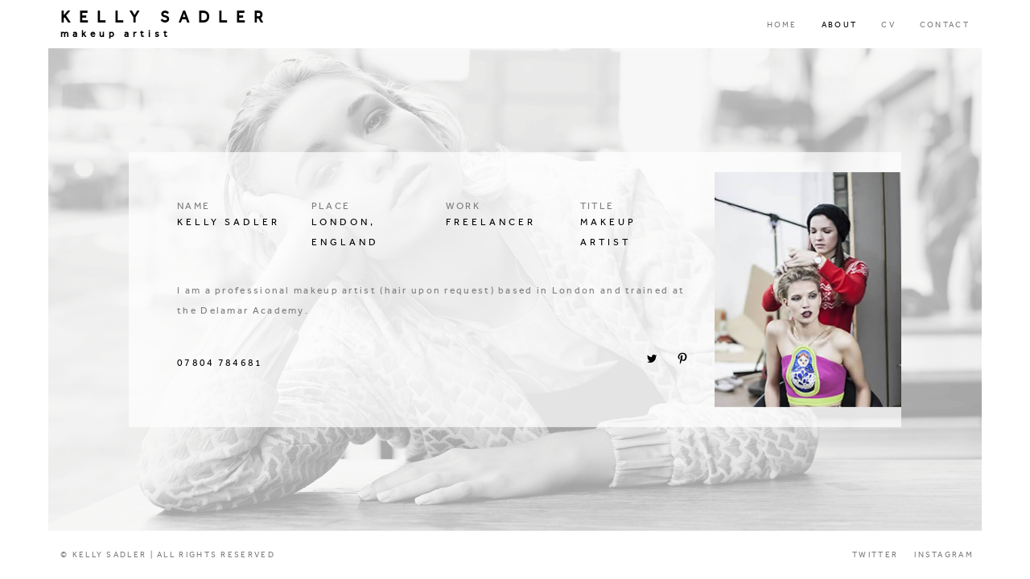

--- FILE ---
content_type: text/html
request_url: http://kellysadler.co.uk/about.html
body_size: 7577
content:
<!DOCTYPE HTML>
<!--[if lt IE 7]>      <html class="no-js lt-ie9 lt-ie8 lt-ie7"> <![endif]-->
<!--[if IE 7]>         <html class="no-js lt-ie9 lt-ie8"> <![endif]-->
<!--[if IE 8]>         <html class="no-js lt-ie9"> <![endif]-->
<!--[if gt IE 8]><!--> <html class="no-js"> <!--<![endif]-->

<!-- Begin Head -->
<head>

    <meta charset="utf-8">
    <title>Kelly Sadler - Makeup Artist</title>

    <!-- Begin Meta Tags -->
    <meta name="viewport" content="width=device-width, initial-scale=1.0, maximum-scale=1.0, user-scalable=no" />
    <meta name="description" content="Kelly Sadler is a professional freelance makeup &amp; hair artist based in London."/>
    <meta name="keywords" content="makeup, artist, hair, professional makeup"/>
    <meta name="author" content="Kelly Sadler"/>
    <!-- End Meta Tags -->

    <link rel="icon" href="images/favicon.ico" />

    <!-- Begin Stylesheets -->
    <link type="text/css" rel="stylesheet" href="css/reset.css">
    <link type="text/css" rel="stylesheet" href="includes/entypo/style.css">
    <link type="text/css" rel="stylesheet" href="includes/icomoon/style.css">
    <link type="text/css" rel="stylesheet" href="includes/font_awesome/font-awesome.css">
    <link type="text/css" rel="stylesheet" href="includes/cosy/style.css">
    <link type="text/css" rel="stylesheet" href="js/jquery-ui/jquery-ui-1.10.3.custom.min.css">
    <link type="text/css" rel="stylesheet" href="js/flexslider/style.css">
    <link type="text/css" rel="stylesheet" href="js/custom-scroll/mCustomScrollbar.css">
    <link type="text/css" rel="stylesheet" href="js/Magnific-Popup/magnific-popup.css">
    <link type="text/css" rel="stylesheet" href="js/mb.YTPlayer/css/YTPlayer.css">
    <link type="text/css" rel="stylesheet" href="css/animate.min.css">
    <link type="text/css" rel="stylesheet" href="css/light.css">
    <!-- End Stylesheets -->


</head>
<!-- End Head -->


<!-- Begin Body -->
<body>

    <!-- Begin Loader -->
    <div class="loader" data-background-color="#ffffff" data-text-color="#000000"></div>
    <!-- End Loader -->

    <!-- Begin Header -->
    <header>

        <a href="index.html" class="logo-container">
            <p style="font-size:20px; margin-bottom:-15px; margin-top:-8px">KELLY SADLER</p>
            <p style="font-size:12px; line-height:10px; letter-spacing:5px">makeup artist</p>
        </a>

        <nav>
            <ul>
                <li><a href="index.html">HOME</a></li>
                <li><a href="about.html" class="active">ABOUT</a></li>
                <li><a href="cv.html">CV</a></li>
                <li><a href="contact.html">CONTACT</a></li>
            </ul>
        </nav>

        <a href="#" class="mobile-navigation icon3-list2"></a>

    </header>
    <!-- End Header -->


    <!-- Begin Content -->
    <div class="main-container" style="background-image:url(images/about01.png)">

        <div class="min-style">
            <div class="content-wrapper clearfix">

                <div class="row">

                    <div class="col three-fourth">

                        <div class="info-box col one-fourth">
                            <p class="desc">NAME</p>
                            <p class="info">KELLY SADLER</p>
                        </div>
                        <div class="info-box col one-fourth">
                            <p class="desc">PLACE</p>
                            <p class="info">LONDON, ENGLAND</p>
                        </div>
                        <div class="info-box col one-fourth">
                            <p class="desc">WORK</p>
                            <p class="info">FREELANCER</p>
                        </div>
                        <div class="info-box col one-fourth">
                            <p class="desc">TITLE</p>
                            <p class="info">MAKEUP ARTIST</p>
                        </div>

                        <div class="row">
                            <div class="col full">

                                <p>I am a professional makeup artist (hair upon request) based in London and trained at the Delamar Academy.</p>

                                <div class="divider" style="height:20px;"></div>
                                
                            </div>
                        </div>

                        <div class="row">
                            <div class="col full">
                                
                                <div class="phone"><p>07804 784681</p></div>

                                <div class="social-icons">

                                    <a href="https://twitter.com/kelly_make_up" target="_blank" class="icon1-twitter"></a>
                                    <a href="https://instagram.com/kellysadlermua/" target="_blank" class="icon3-pinterest"></a>

                                </div>
                                
                            </div>
                        </div>

                    </div>
                    
                    <img class="personal-img" src="images/kelly2.jpg" alt="">

                </div>


                

                <div class="clear"></div>

            </div>
        </div>

    </div>
    <!-- End Content -->


    <!-- Begin Footer -->
	<footer>

        <p class="copyrights">© KELLY SADLER | ALL RIGHTS RESERVED</p>

        <div class="social-networks clearfix">
            <a href="https://twitter.com/kelly_make_up" target="_blank">
                <span>TWITTER</span>
                <i class="twitter-icon icon1-twitter"></i>
            </a>
            <a href="https://instagram.com/kellysadlermua/" target="_blank">
                <span>INSTAGRAM</span>
                <i class="instagram-icon icon3-instagram"></i>
            </a>
        </div>

    </footer>
    <!-- End Footer -->


    <!-- Begin JavaScript -->
    <script type="text/javascript" src="js/jquery-1.11.3.min.js"></script>
    <script type="text/javascript" src="js/migrate-1.2.1.min.js"></script>
    <script type="text/javascript" src="js/modernizr-respond.js"></script>
    <script type="text/javascript" src="js/jquery-ui/jquery-ui.min.js"></script>
    <script type="text/javascript" src="js/scrollTo-min.js"></script>
    <script type="text/javascript" src="js/easing.1.3.js"></script>
    <script type="text/javascript" src="js/appear.js"></script>
    <script type="text/javascript" src="js/imagesloaded.pkgd.min.js"></script>
    <script type="text/javascript" src="js/jflickrfeed.min.js"></script>
    <script type="text/javascript" src="js/flexslider/flexslider.min.js"></script>
    <script type="text/javascript" src="js/isotope.min.js"></script>
    <script type="text/javascript" src="js/queryloader2.min.js"></script>
    <script type="text/javascript" src="js/gmap.min.js"></script>
    <script type="text/javascript" src="js/custom-scroll/mCustomScrollbar.min.js"></script>
    <script type="text/javascript" src="js/fitvids.js"></script>
    <script type="text/javascript" src="js/Magnific-Popup/magnific-popup.min.js"></script>
    <script type="text/javascript" src="js/mb.YTPlayer/inc/mb.YTPlayer.js"></script>
    <script type="text/javascript" src="js/mousewheel.min.js"></script>
    <script type="text/javascript" src="js/scripts.js"></script>
    <!-- End JavaScript -->


</body>
<!-- End Body -->

</html>

--- FILE ---
content_type: text/css
request_url: http://kellysadler.co.uk/includes/cosy/style.css
body_size: 1623
content:
@font-face {
	font-family: 'cosy';
	src:url('fonts/cosy.eot?726wjs');
	src:url('fonts/cosy.eot?#iefix726wjs') format('embedded-opentype'),
		url('fonts/cosy.woff?726wjs') format('woff'),
		url('fonts/cosy.ttf?726wjs') format('truetype'),
		url('fonts/cosy.svg?726wjs#cosy') format('svg');
	font-weight: normal;
	font-style: normal;
}

[class^="icon4-"], [class*=" icon4-"] {
	font-family: 'cosy';
	speak: none;
	font-style: normal;
	font-weight: normal;
	font-variant: normal;
	text-transform: none;
	line-height: 1;

	/* Better Font Rendering =========== */
	-webkit-font-smoothing: antialiased;
	-moz-osx-font-smoothing: grayscale;
}

.icon4-noun_7231:before {
	content: "\e612";
}
.icon4-chevrons:before {
	content: "\e600";
}
.icon4-cross92:before {
	content: "\e601";
}
.icon4-down126:before {
	content: "\e602";
}
.icon4-eyeball5:before {
	content: "\e603";
}
.icon4-facebook23:before {
	content: "\e604";
}
.icon4-fullscreen6:before {
	content: "\e605";
}
.icon4-google116:before {
	content: "\e606";
}
.icon4-heart365:before {
	content: "\e607";
}
.icon4-instagram12:before {
	content: "\e608";
}
.icon4-leftarrow23:before {
	content: "\e609";
}
.icon4-pause49:before {
	content: "\e60a";
}
.icon4-pinterest3:before {
	content: "\e60b";
}
.icon4-play87:before {
	content: "\e60c";
}
.icon4-shop34:before {
	content: "\e60d";
}
.icon4-shopping111:before {
	content: "\e60e";
}
.icon4-squares30:before {
	content: "\e60f";
}
.icon4-twitter1:before {
	content: "\e610";
}
.icon4-up7:before {
	content: "\e611";
}


--- FILE ---
content_type: text/css
request_url: http://kellysadler.co.uk/css/light.css
body_size: 186742
content:
/*
Template Name: Uno Photography
Template URL: http://www.codesymbol.com/templates/uno/
Version: 1.3.1
Author: CodeSymbol
Author URL: http://themeforest.net/user/codesymbol/

1.  Typography Setup
2.  Template Basics
3.  Transitions Setup
4.  Header Setup
5.  Footer Setup
6.  Home Setup
7.  Gallery Setup
8.  Portfolio Setup
9.  Blog Setup
10.  Pages Setup
11.  Shortcodes Setup
12.  Responsive Media Queries
    12.1 - Wide Version
    12.2 - Medium Version
    12.3 - Small Version
*/


/*==========================================================================================================================================
/*==========================================================================================================================================
    1.Typography Setup
============================================================================================================================================
============================================================================================================================================*/

    @font-face {
        font-family: 'effra';
        src: url('../includes/font/effra-regular.eot');
        src: url('../includes/font/effra-regular.eot?#iefix') format('embedded-opentype'),
             url('../includes/font/effra-regular.woff') format('woff'),
             url('../includes/font/effra-regular.ttf') format('truetype'),
             url('../includes/font/effra-regular.svg#effraregular') format('svg');
    }
    html {
        height: 100%;
        background-color: #ffffff;
        overflow: hidden;
    }
    body {
        z-index: 0;
        height: 100%;
        width: 100%;
        color: #7C7C7C;
        font-size: 12px;
        line-height: 25px;
        overflow: hidden;
        letter-spacing: 2.3px;
        overflow: hidden;
        background-color: #ffffff;
        font-family: effra, arial;
    }
    p {
        color: inherit;
        font-size: 12px;
        line-height: 25px;
        margin-bottom: 20px;
        font-family: effra, arial;
        letter-spacing: 2.3px;
        font-weight: normal;
        -webkit-font-smoothing: antialiased;
    }
    a {
        color: #000000;
    }
    h1, h2, h3, h4, h5, h6 {
        color: #000000;
        position: relative;
        font-family: effra;
        font-weight: normal;
        margin-bottom: 20px;
        letter-spacing: 4px;
    }
    h1 {
        font-size: 30px;
        line-height: 36px;
    }
    h2 {
        font-size: 24px;
        line-height: 31px;
    }
    h3 {
        font-size: 20px;
        line-height: 26px;
    }
    h4 {
        font-size: 18px;
        line-height: 24px;
    }
    h5 {
        font-size: 14px;
        line-height: 22px;
    }
    h6 {
        font-size: 13px;
        line-height: 20px;
    }


/*==========================================================================================================================================
/*==========================================================================================================================================
    2.Template Basics
============================================================================================================================================
============================================================================================================================================*/
    
    body header {
        position: absolute;
        background-color: #ffffff;
        top: 0;
        left: 0;
        width: 100%;
        height: 60px;
        line-height: 60px;
        padding: 0px 60px;
        z-index: 4;
    }
    body .main-container {
        background-color: #F4F4F4;
        height: calc(100% - 120px);
        position: relative;
        margin: 60px;
        background-size: cover;
        background-repeat: no-repeat;
        background-position: center center;
        z-index: 3;
    }
    body .main-container.with-padding {
        padding: 30px 30px;
    }
    body footer {
        position: absolute;
        background-color: #ffffff;
        bottom: 0;
        left: 0;
        width: 100%;
        height: 60px;
        line-height: 60px;
        padding: 0px 60px;
        z-index: 2;
    }
    body .wrapper {
        position: relative;
        height: 100%;
        width: 100%;
    }
    body .wrapper .inner-wrapper {
        position: relative;
        height: 100%;
        width: 100%;
        overflow: hidden;
        padding: 0px;
    }
    .row {
        display: block;
        position: relative;
        background-size: cover;
        background-repeat: no-repeat;
        background-position: center center;
    }
    .content-inner {
        margin: 0px auto;
        padding: 0px 15px;
        max-width: 1200px;
        position: relative;
    }
    .clear {
        clear: both;
        margin: 0px;
        padding: 0px;
        display: block;
    }
    .clearfix:before, .row:before,
    .clearfix:after, .row:after {
        content:"";
        display:table;
    }
    .clearfix:after, .row:after {
        clear:both;
    }

    /*Preloader*/
        @-webkit-keyframes rotate
            {
                0% {
                    -webkit-transform:rotate(0deg);
                    -ms-transform:rotate(0deg);
                    transform:rotate(0deg)
                }
                100% {
                    -webkit-transform:rotate(360deg);
                    -ms-transform:rotate(360deg);
                    transform:rotate(360deg)
                }
        }
        @-moz-keyframes rotate
            {
                0% {
                    -webkit-transform:rotate(0deg);
                    -ms-transform:rotate(0deg);
                    transform:rotate(0deg)
                }
                100% {
                    -webkit-transform:rotate(360deg);
                    -ms-transform:rotate(360deg);
                    transform:rotate(360deg)
                }
        }
        @-o-keyframes rotate
            {
                0% {
                    -webkit-transform:rotate(0deg);
                    -ms-transform:rotate(0deg);
                    transform:rotate(0deg)
                }
                100% {
                    -webkit-transform:rotate(360deg);
                    -ms-transform:rotate(360deg);
                    transform:rotate(360deg)
                }
        }
        @keyframes rotate
            {
                0% {
                    -webkit-transform:rotate(0deg);
                    -ms-transform:rotate(0deg);
                    transform:rotate(0deg)
                }
                100% {
                    -webkit-transform:rotate(360deg);
                    -ms-transform:rotate(360deg);
                    transform:rotate(360deg)
                }
        }
        .loader {
            position: absolute;
            z-index: 999;
            height: 9999px;
            width: 9999px;
            top: -1000px;
            left: -1000px;
            background-color: #ffffff;
        }
        body.loaded .loader {
            display: none;
        }
        .queryloader__overlay {
            position: relative;
        }
        .queryloader__overlay:before {
            position: absolute;
            content: "LOADING";
            font-family: effra, arial;
            font-size: 15px;
            color: #000000;
            letter-spacing: 13px;
            top: 50%;
            left: 50%;
            -webkit-transform: translate(-50%,-50%);
            -ms-transform: translate(-50%,-50%);
            transform: translate(-50%,-50%);
        }
        .queryloader__overlay__bar {
            -webkit-animation-duration: .65s;
            animation-duration: .65s;
            -webkit-animation-iteration-count: infinite;
            animation-iteration-count: infinite;
            -webkit-animation-name: rotate;
            animation-name: rotate;
            -webkit-animation-timing-function: linear;
            animation-timing-function: linear;
            width: 25px!important;
            height: 25px!important;
            content: "";
            width: 25px!important;
            height: 25px!important;
            border: 2px solid #000000;
            border-right-color: transparent;
            border-radius: 50%;
            display: inline-block!important;
            position: absolute!important;
            background-color: transparent!important;
            top: 48.8%!important;
            left: 55%!important;
            left:-webkit-calc(50% + 100px)!important;
            left:-moz-calc(50% + 100px)!important;
            left:calc(50% + 100px)!important;
            -webkit-transform: translate(-50%,-50%);
            -ms-transform: translate(-50%,-50%);
            transform: translate(-50%,-50%);
        }


    /*Scrollbar*/
        .no-right-margin .mCSB_container {
            margin-right: 0;
        }
        .scrollbar-space .mCSB_scrollTools {
            right: 20px;
        }


    /*Flexslider*/
        .flexslider {
            
        }
        .flexslider ul, .flexslider ul li {
            width: 100%;
            list-style-type: none;
        }
        .flexslider ul li {
            height: 100%;
            display: block;
            position: relative;
            background-size: cover;
            background-repeat: no-repeat;
            background-position: center center;
        }
        .inner-wrapper .flexslider {
            position: relative;
        }
        .inner-wrapper .flexslider .nav {
            
        }
        .inner-wrapper .flexslider .nav .next {
            position: absolute;
            top: 50%;
            padding: 20px 20px;
            background-color: #ffffff;
            color: #000000;
            font-size: 10px;
            font-family: 'cosy';
            speak: none;
            font-style: normal;
            font-weight: normal;
            font-variant: normal;
            text-transform: none;
            line-height: 1;
            -webkit-font-smoothing: antialiased;
            -moz-osx-font-smoothing: grayscale;
            cursor: pointer;
            z-index: 3;
            opacity: 0;
            -webkit-transform: translate(0%,-50%);
            -ms-transform: translate(0%,-50%);
            transform: translate(0%,-50%);
            right: -10px;
        }
        .inner-wrapper .flexslider .nav .prev {
            position: absolute;
            top: 50%;
            padding: 20px 20px;
            background-color: #ffffff;
            color: #000000;
            font-size: 10px;
            font-family: 'cosy';
            speak: none;
            font-style: normal;
            font-weight: normal;
            font-variant: normal;
            text-transform: none;
            line-height: 1;
            -webkit-font-smoothing: antialiased;
            -moz-osx-font-smoothing: grayscale;
            cursor: pointer;
            z-index: 3;
            opacity: 0;
            -webkit-transform: translate(0%,-50%);
            -ms-transform: translate(0%,-50%);
            transform: translate(0%,-50%);
            left: -10px;
        }
        .inner-wrapper .flexslider .nav .next:before {
            content: "\e600";
        }
        .inner-wrapper .flexslider .nav .prev:before {
            content: "\e609";
        }
        .inner-wrapper .flexslider:hover .nav .next {
            right: 15px;
            opacity: 0.7;
        }
        .inner-wrapper .flexslider:hover .nav .prev {
            left: 15px;
            opacity: 0.7;
        }
        .inner-wrapper .flexslider .nav .next:hover,
        .inner-wrapper .flexslider .nav .prev:hover {
            opacity: 1;
        }


    /*Lightbox*/
        .mfp-bg {
            background-color: #ffffff;
        }
        .mfp-container .arrow-left, .mfp-container .arrow-right {
            font-family: 'cosy';
            speak: none;
            font-style: normal;
            font-weight: normal;
            font-variant: normal;
            text-transform: none;
            line-height: 1;
            -webkit-font-smoothing: antialiased;
            -moz-osx-font-smoothing: grayscale;
            cursor: pointer;
            border: 0;
            position: absolute;
            opacity: 1;
            font-size: 18px;
            color: #7C7C7C;
            width: 30px;
            height: 30px;
            background-color: transparent;
        }
        .mfp-zoom-out-cur, .mfp-zoom-out-cur .mfp-image-holder .mfp-close {
            color: #333333;
        }
        .mfp-container .arrow-left {
            left: 20px;
            top: 50%;
        }
        .mfp-container .arrow-right {
            right: 20px;
            top: 50%;
        }
        .mfp-container .arrow-left:before {
            content: "\e609";
        }
        .mfp-container .arrow-right:before {
            content: "\e600";
        }
        .mfp-container .arrow-left:hover, .mfp-container .arrow-right:hover {
            color: #000000;
        }
        .mfp-figure {
            -webkit-animation-name: fadeInLeft;
            -moz-animation-name: fadeInLeft;
            -o-animation-name: fadeInLeft;
            animation-name: fadeInLeft;
            -webkit-animation-duration: .4s;
            -moz-animation-duration: .4s;
            -ms-animation-duration: .4s;
            -o-animation-duration: .4s;
            animation-duration: .4s;
            -webkit-animation-fill-mode: both;
            -moz-animation-fill-mode: both;
            -ms-animation-fill-mode: both;
            -o-animation-fill-mode: both;
            animation-fill-mode: both;
            -webkit-backface-visibility: hidden;
            -moz-backface-visibility: hidden;
            -ms-backface-visibility: hidden;
        }
        .mfp-image-holder .mfp-content {
            max-width: 90%;
        }


    .align-center {
        display: block;
        margin: 0px auto;
    }
    .align-right {
        float: right;
    }
    .align-left {
        float: left;
    }
    .text-center {
        text-align: center;
    }
    .text-right {
        text-align: right;
    }
    .text-left {
        text-align: left;
    }
    .visible {
        visibility: visible;
    }
    blockquote {
        padding: 20px 15px;
        border: 0;
        color: #000000;
        font-size: 18px;
        font-style: italic;
        line-height: 30px;
        letter-spacing: 3px;
        text-align: center;
        position: relative;
    }
    blockquote p {
        font-size: inherit;
        font-style: inherit;
    }
    blockquote p:last-child {
        margin-bottom: 0px;
    }
    ul, ol {
        margin-left: 15px;
    }
    ul li {
        list-style-type: disc;
    }
    ol li {
        list-style: decimal;
    }
    code {
        display: block;
        clear: both;
        overflow: auto;
        padding: 10px 20px 20px 20px;
        white-space: pre;
        background-color: #222222;
    }
    table {
        width: 100%;
        font-size: 12px;
        margin-bottom: 20px;
    }
    table th {
        text-align: center;
    }
    table tbody td {
        padding: 5px 10px;
        border-right: 1px solid #f0f0f0;
        border-bottom: 1px solid #f0f0f0;
        color: #ffffff;
    }
    table tbody tr td:first-child {
        border-left: 1px solid #f0f0f0;
    }
    table th {
        border: 1px solid #f0f0f0;
        background-color: #f6f6f6;
        color: #ffffff;
        padding: 12px 0;
        font-size: 16px;
        font-weight: normal;
    }
    dt {
        font-weight: bold;
    }
    dd {
        padding-left: 20px;
    }
    em {
        font-style: italic;
    }


/*==========================================================================================================================================
/*==========================================================================================================================================
    3.Transitions Setup
============================================================================================================================================
============================================================================================================================================*/
    
    ::selection {
        color: #000000;
        background-color: #ffffff;
    }
    ::-moz-selection {
        color: #000000;
        background-color: #ffffff;
    }
    ::-webkit-input-placeholder {
        color: #7C7C7C!important;
    }
    :-moz-placeholder {
        color: #7C7C7C!important;  
    }
    ::-moz-placeholder {
        color: #7C7C7C!important;  
    }
    :-ms-input-placeholder {  
        color: #7C7C7C!important;  
    }


    header nav li a, header nav li a .arrow-right, footer .social-networks a, header .cart-icon, .striped-pages .col .overlay, .striped-pages .col a:before, .full-screen.flexslider .nav a,
    .bg-video .nav a, .full-screen.flexslider .nav .bullets a, .full-screen.flexslider .nav .bullets a:before, .full-screen.flexslider .nav .bullets a span, .gallery-h .nav a,.button-large,
    .gallery-h .gallery .container .img a:before, .mfp-container .arrow-right, .mfp-container .arrow-left, .mfp-container .mfp-close, .gallery-albums .filters a, .portfolio .filters a,
    .gallery-albums .albums .album .overlay:before, .gallery-albums .albums .album .overlay, .gallery-albums .albums .album .album-cont:before, .gallery-images .images .img a,
    .gallery-images .images .img .img-cont:before, .gallery-images .images .img .overlay, .gallery-images .images .img .overlay:before, .gallery-images .images .img .love-2,.portfolio-striped .nav a,
    .portfolio .projects .project .project-cont:before, .portfolio .projects .project .overlay:before, .portfolio .projects .project .overlay, .portfolio .projects .project .cat a,.button-small,
    .portfolio-striped .projects .project .overlay, .portfolio-striped .projects .project .overlay:before, .portfolio-striped .projects .project .cat a, .portfolio-single.style-1 .nav a,
    .portfolio-single.style-1 .images a:before, .team .member .overlay, .contact-1 form textarea, .contact-1 form input, .contact-1 form input[type=button], .contact-1 form .message-info,
    .contact-2 form input[type=text], .contact-2 form input[type=email], .contact-2 form textarea, .contact-2 form input[type=button], .gallery-images .filters a, .blog .filters a, 
    .blog .articles .overlay, .blog.style-1 .article .date a, .blog.style-1 .article .cat a, .blog.style-2 .article .date a, .blog.style-2 .article .cat a, .sidebar .widget.recent-posts ul li a,
    .sidebar .widget.categories ul li a, .blog.filtered .articles .article .article-cont:before, .sidebar .widget.flickr ul li:before, .blog-single .article .info a, .shop .items .item .overlay:before,
    .blog-single form input[type=button], .blog-single form input[type=text], .blog-single form input[type=email], .blog-single form textarea, .shop .items .item .rate-2,.shop .filters a,
    .shop .items .item .overlay, .shop .items .item .item-cont:before, .item-single .add-to-cart button,.item-single .add-to-cart input[type=number], .item-single .rate .full a, 
    .inner-wrapper .flexslider .nav a, .item-single .items .item .overlay, .gallery-images .images .img .icon, .gallery-images.style-title .images .img .love-2 {
        -webkit-transition: all 0.3s ease;
        -moz-transition: all 0.3s ease;
        -ms-transition: all 0.3s ease;
        -o-transition: all 0.3s ease;
        transition: all 0.3s ease;
    }


/*==========================================================================================================================================
/*==========================================================================================================================================
    4.Header Setup
============================================================================================================================================
============================================================================================================================================*/
    
    @-webkit-keyframes logo_animate {
        0% {opacity: 1}
        50% {opacity: 0.3}
        100% {opacity: 1}
    }
    @-moz-keyframes logo_animate {
        0% {opacity: 1}
        50% {opacity: 0.3}
        100% {opacity: 1}
    }
    @-o-keyframes logo_animate {
        0% {opacity: 1}
        50% {opacity: 0.3}
        100% {opacity: 1}
    }
    @keyframes logo_animate {
        0% {opacity: 1}
        50% {opacity: 0.3}
        100% {opacity: 1}
    }


    /*Logo Container*/
        header .logo-container {
            float: left;
            margin-right: 60px;
            height: 60px;
            padding: 0px 15px;
        }
        header .logo-container p {
            font-family: effra;
            margin: 0;
            padding: 0;
            font-size: 12px;
            letter-spacing: 11px;
            color: #000000;
            height: 60px;
            line-height: 60px;
            font-weight: 700;
        }
        header .logo-container img {
            height: 100%;
            line-height: 60px;
            position: relative;
        }
        header .logo-container:hover {
            -webkit-animation: logo_animate 0.8s 1; /* Safari 4+ */
            -moz-animation:    logo_animate 0.8s 1; /* Fx 5+ */
            -o-animation:      logo_animate 0.8s 1; /* Opera 12+ */
            animation:         logo_animate 0.8s 1; /* IE 10+, Fx 29+ */
        }

    /*Navigation*/
        header nav {
            float: right;
            height: 60px;
            overflow: visible;
            background-color: #ffffff;
        }
        header nav ul {
            list-style: none;
            margin: 0;
        }
        header nav li {
            list-style: none;
        }
        header nav li a .arrow-right {
            float: right;
            font-size: 7px;
            top: 6px;
            position: relative;
            color: #939393;
        }
        header nav li a .arrow-down {
            position: absolute;
            top: 25px;
            right: 25px;
            font-size: 7px;
            display: none;
        }
        header nav > ul {
            position: relative;
            height: 60px;
        }
        header nav > ul > li {
            display: inline-block;
            float: left;
            position: relative;
            height: 60px;
        }
        header nav > ul > li > a {
            height: 60px;
            padding: 0px 15px;
            line-height: 60px;
            display: inline-block;
            color: #7C7C7C;
            letter-spacing: 2.3px;
            font-size: 10px;
        }
        header nav a.active, header nav li:hover > a, header nav li:hover > a .arrow-right {
            color: #000000!important;
        }
        header nav > ul ul {
            display: none;
            position: absolute;
            top: 60px;
            left: -60px;
            width: 200px;
            height: auto;
        }
        header nav > ul ul.edge {
            left: auto;
            right: 0px;
        }
        header nav > ul ul ul {
            display: none;
            position: absolute;
            top: 0;
            left: auto;
            right: -100%;
            width: 200px;
            height: auto;
        }
        header nav > ul ul ul.edge {
            right: 100%;
        }
        header nav > ul ul li {
            display: block;
            position: relative;
            z-index: 9;
        }
        header nav > ul ul li a {
            color: #7C7C7C;
            display: block;
            line-height: 18px;
            padding: 15px 22px;
            font-size: 10px;
            letter-spacing: 2.3px;
            background-color: rgba(255,255,255,0.8);
        }
        header nav .mCSB_container > ul > li > a {
            height: 60px;
            padding: 0px 15px;
            line-height: 60px;
            display: inline-block;
            color: #7C7C7C;
            letter-spacing: 2.3px;
            font-size: 10px;
        }
        header nav .mCSB_container > ul ul li a {
            color: #7C7C7C;
            display: block;
            line-height: 18px;
            padding: 15px 22px;
            font-size: 10px;
            letter-spacing: 2.3px;
            background-color: rgba(255,255,255,0.8);
        }

    /*Mobile Navigation*/
        .mobile-navigation {
            display: none;
            float: right;
            line-height: 60px;
            font-size: 20px;
            padding: 0px 10px;
        }


/*==========================================================================================================================================
/*==========================================================================================================================================
    5.Footer Setup
============================================================================================================================================
============================================================================================================================================*/

    footer .copyrights {
        float: left;
        height: 60px;
        line-height: 60px;
        margin-right: 60px;
        margin-bottom: 0;
        padding: 0px 15px;
        font-size: 10px;
        cursor: default;
    }
    footer .social-networks {
        float: right;
        height: 60px;
        line-height: 60px;
        margin-left: 60px;
    }
    footer .social-networks a {
        font-size: 10px;
        color: #7C7C7C;
        height: 60px;
        line-height: 60px;
        padding: 0px 10px;
        display: inline-block;
        letter-spacing: 2.3px;
        float: left;
    }
    footer .social-networks a span {

    }
    footer .social-networks a i {
        display: none;
        line-height: 60px;
        font-size: 13px;        
    }
    footer .social-networks a:hover {
        color: #000000;
    }


/*==========================================================================================================================================
/*==========================================================================================================================================
    6.Home Setup
============================================================================================================================================
============================================================================================================================================*/
    
    /*Landing Slideshow*/
        .landing-slideshow {
            position: relative;
            width: 100%;
            height: 100%;
        }
        .landing-slideshow .logo-container {
            position: absolute;
            text-align: center;
            width: 100%;
            z-index: 2;
            height: 100%;
        }
        .landing-slideshow .logo-container .source {
            display: inline-block;
            -webkit-transform: translate(0,-50%);
            -ms-transform: translate(0,-50%);
            transform: translate(0,-50%);
            position: relative;
            top: 50%;
        }
        .landing-slideshow .logo-container .source > img {
            height: auto;
            width: auto;
            opacity: 0.5;
        }
        .landing-slideshow .logo-container .animate {
            display: inline-block;
            position: absolute;
            width: 0%;
            height: 100%!important;
            overflow: hidden;
            top: 0;
            left: 0;
        }
        .landing-slideshow .logo-container .animate img {
            height: 100%!important;
            max-width: 500px;
        }
        .landing-slideshow .flexslider {
            z-index: 1;
        }
        .landing-slideshow .flexslider, .landing-slideshow .flexslider ul, .landing-slideshow .flexslider li {
            position: relative;
            width: 100%;
            height: 100%;
        }


    /*Striped Slides*/
        .striped-slides {
            position: relative;
            width: 100%;
            height: 100%;
        }
        .striped-slides .logo-container {
            position: absolute;
            display: inline-block;
            z-index: 4;
            top: 50%;
            left: 50%;
            -webkit-transform: translate(-50%,-50%);
            -ms-transform: translate(-50%,-50%);
            transform: translate(-50%,-50%);
        }
        .striped-slides .logo-container img {
            position: relative;
            height: auto;
            width: auto;
        }
        .striped-slides .logo-container:hover {
            -webkit-animation: logo_animate 0.8s 1; /* Safari 4+ */
            -moz-animation:    logo_animate 0.8s 1; /* Fx 5+ */
            -o-animation:      logo_animate 0.8s 1; /* Opera 12+ */
            animation:         logo_animate 0.8s 1; /* IE 10+, Fx 29+ */
        }
        .striped-slides .cols {
            position: relative;
            height: 100%;
            margin: 0;
            padding: 0;
        }
        .striped-slides .col {
            position: relative;
            height: 100%;
            float: left;
            margin: 0;
            padding: 0;
        }
        .striped-slides .col:before {
            position: absolute;
            height: 100%;
            width: 100%;
            top: 0;
            left: 0;
            content: "";
            display: block;
            z-index: 3;
            background-color: #ffffff;
            opacity: 0.7;
        }
        .striped-slides .cols-2 .col {
            width: 50%;
        }
        .striped-slides .cols-3 .col {
            width: 33.3333%;
        }
        .striped-slides .cols-4 .col {
            width: 25%;
        }
        .striped-slides .cols-5 .col {
            width: 20%;
        }
        .striped-slides .flexslider ul, .striped-slides .flexslider li {
            position: relative;
            width: 100%;
            height: 100%;
        }
        .striped-slides .flexslider li {
            background-size: cover;
            background-repeat: no-repeat;
            background-position: center center;
        }
        .striped-slides .col .overlay {
            background-color: #ffffff;
            opacity: 0.7;
            position: absolute;
            top: 0;
            left: 0;
            width: 100%;
            height: 100%;
            z-index: 2;
        }


    /*Striped Pages*/
        .striped-pages {
            position: relative;
            width: 100%;
            height: 100%;
        }
        .striped-pages .logo-container {
            position: absolute;
            display: inline-block;
            z-index: 3;
            top: 50%;
            left: 50%;
            -webkit-transform: translate(-50%,-50%);
            -ms-transform: translate(-50%,-50%);
            transform: translate(-50%,-50%);
        }
        .striped-pages .logo-container img {
            position: relative;
            height: auto;
            width: auto;
        }
        .striped-pages .logo-container:hover {
            -webkit-animation: logo_animate 0.8s 1; /* Safari 4+ */
            -moz-animation:    logo_animate 0.8s 1; /* Fx 5+ */
            -o-animation:      logo_animate 0.8s 1; /* Opera 12+ */
            animation:         logo_animate 0.8s 1; /* IE 10+, Fx 29+ */
        }
        .striped-pages .cols {
            position: relative;
            height: 100%;
            margin: 0;
            padding: 0;
        }
        .striped-pages .col {
            position: relative;
            height: 100%;
            float: left;
            margin: 0;
            padding: 0;
            text-align: center;
            background-size: cover;
            background-repeat: no-repeat;
            background-position: center center;
        }
        .striped-pages .cols-2 .col {
            width: 50%;
        }
        .striped-pages .cols-3 .col {
            width: 33.3333%;
        }
        .striped-pages .cols-4 .col {
            width: 25%;
        }
        .striped-pages .cols-5 .col {
            width: 20%;
        }
        .striped-pages .col .overlay {
            background-color: #ffffff;
            opacity: 0.7;
            position: absolute;
            top: 0;
            left: 0;
            width: 100%;
            height: 100%;
            z-index: 2;
        }
        .striped-pages .col h4 {
            position: absolute;
            z-index: 3;
            bottom: 17%;
            left: 50%;
            margin: 0;
            display: inline-block;
            -webkit-transform: translate(-50%,-50%);
            -ms-transform: translate(-50%,-50%);
            transform: translate(-50%,0%);
        }
        .striped-pages .col a {
            position: relative;
            display: block;
            z-index: 3;
        }
        .striped-pages .col a:before {
            position: absolute;
            z-index: 2;
            content: "";
            display: inline-block;
            width: 100%;
            height: 100%;
            top: -12px;
            left: -23px;
            padding: 12px 20px;
            background-color: #ffffff;
            opacity: 0;
        }
        .striped-pages .col a span {
            position: relative;
            z-index: 5;
        }
        .striped-pages .col:hover .overlay {
            opacity: 0;
        }
        .striped-pages .col:hover a:before {
            opacity: 0.7;
        }
        .striped-pages .col a:hover:before {
            opacity: 1;
        }


    /*Fullscreen Slideshow*/
        .full-screen.flexslider {
            z-index: 1;
        }
        .full-screen.flexslider, .full-screen.flexslider ul, .full-screen.flexslider li {
            position: relative;
            width: 100%;
            height: 100%;
        }
        .full-screen.flexslider .nav {
            position: absolute;
            width: 100%;
            height: 100%;
            top: 0;
            left: 0;
            z-index: 2;
        }
        .full-screen.flexslider .nav a {
            color: #7C7C7C;
        }
        .full-screen.flexslider .nav .prev {
            font-size: 22px;
            position: absolute;
            top: 50%;
            -webkit-transform: translate(0%,-50%);
            -ms-transform: translate(0%,-50%);
            transform: translate(0%,-50%);
            left: -44px;
        }
        .full-screen.flexslider .nav .next {
            font-size: 22px;
            position: absolute;
            top: 50%;
            -webkit-transform: translate(0%,-50%);
            -ms-transform: translate(0%,-50%);
            transform: translate(0%,-50%);
            color: #7C7C7C;
            right: -44px;
        }
        .full-screen.flexslider .nav .pause {
            position: absolute;
            bottom: 30px;
            right: -42px;
            font-size: 18px;
        }
        .full-screen.flexslider .nav .play {
            position: absolute;
            bottom: 30px;
            right: -43px;
            font-size: 18px;
            display: none;
        }
        .full-screen.flexslider .nav .full {
            position: absolute;
            bottom: 65px;
            right: -42px;
            font-size: 18px;
        }
        .full-screen.flexslider .nav a:hover {
            color: #000000;
        }


    /*Fullscreen Video*/
        .bg-video {
            position: relative;
            width: 100%;
            height: 100%;
        }
        .bg-video:before {
            -webkit-animation-duration: .65s;
            animation-duration: .65s;
            -webkit-animation-iteration-count: infinite;
            animation-iteration-count: infinite;
            -webkit-animation-name: rotate;
            animation-name: rotate;
            -webkit-animation-timing-function: linear;
            animation-timing-function: linear;
            width: 25px!important;
            content: "";
            height: 25px!important;
            border: 2px solid #000000;
            border-right-color: transparent;
            border-radius: 50%;
            display: inline-block!important;
            position: absolute!important;
            background-color: #ffffff!important;
            top: 48.8%!important;
            left: 50%!important;
            -webkit-transform: translate(-50%,-50%);
            -ms-transform: translate(-50%,-50%);
            transform: translate(-50%,-50%);
        }
        .bg-video .nav {
            position: absolute;
            width: 100%;
            height: 100%;
            top: 0;
            left: 0;
        }
        .bg-video .nav a {
            color: #7C7C7C;
        }
        .bg-video .nav .volume-up {
            position: absolute;
            bottom: 30px;
            right: -42px;
            font-size: 19px;
        }
        .bg-video .nav .volume-down {
            position: absolute;
            bottom: 30px;
            right: -46px;
            font-size: 19px;
            display: none;
        }
        .bg-video .nav .pause {
            position: absolute;
            bottom: 64px;
            right: -40px;
            font-size: 18px;
        }
        .bg-video .nav .play {
            position: absolute;
            bottom: 64px;
            right: -40px;
            font-size: 18px;
            display: none;
        }
        .bg-video .nav .full {
            position: absolute;
            bottom: 100px;
            right: -40px;
            font-size: 18px;
        }
        .bg-video .nav a:hover {
            color: #000000;
        }


/*==========================================================================================================================================
/*==========================================================================================================================================
    7.Gallery Setup
============================================================================================================================================
============================================================================================================================================*/

    /*Slideshow - Vertical Nav*/
        .full-screen.flexslider.vertical-nav .nav .bullets {
            position: absolute;
            width: auto;
            height: auto;
            top: 50%;
            right: -35px;
            -webkit-transform: translate(0%,-50%);
            -ms-transform: translate(0%,-50%);
            transform: translate(0%,-50%);
        }
        .full-screen.flexslider.vertical-nav .nav .bullets:before {
            position: absolute;
            width: 1px;
            height: 100%;
            top: 0;
            left: 50%;
            content: "";
            display: block;
            background-color: #7C7C7C;
            -webkit-transform: translate(-50%,0%);
            -ms-transform: translate(-50%,0%);
            transform: translate(-50%,0%);
        }
        .full-screen.flexslider.vertical-nav .nav .bullets a {
            position: relative;
            display: block;
            width: 10px;
            height: 10px;
            border-radius: 50%;
            margin-bottom: 30px;
            background-color: #7C7C7C;
        }
        .full-screen.flexslider.vertical-nav .nav .bullets a.active, .full-screen.flexslider.vertical-nav .nav .bullets a:hover {
            background-color: #000000;
        }
        .full-screen.flexslider.vertical-nav .nav .bullets a:last-child {
            margin-bottom: 0;
        }
        .full-screen.flexslider.vertical-nav .nav .bullets a span {
            width: 200px;
            height: 112px;
            position: absolute;
            top: 50%;
            left: -260px;
            opacity: 0;
            background-size: cover;
            background-repeat: no-repeat;
            background-position: center center;
            -webkit-transform: translate(0%,-50%);
            -ms-transform: translate(0%,-50%);
            transform: translate(0%,-50%);
        }
        .full-screen.flexslider.vertical-nav .nav .bullets a:before {
            content: "";
            display: block;
            position: absolute;
            background-color: #000000;
            width: 0px;
            height: 1px;
            top: 50%;
            right: 9px;
        }
        .full-screen.flexslider.vertical-nav .nav .bullets a:hover:before {
            width: 61px;
        }
        .full-screen.flexslider.vertical-nav .nav .bullets a:hover span {
            opacity: 1;
        }


    /*Slideshow - Horizontal Nav*/
        .full-screen.flexslider.horizontal-nav .nav .bullets {
            position: absolute;
            width: auto;
            height: auto;
            bottom: -35px;
            left: 50%;
            -webkit-transform: translate(-50%,0%);
            -ms-transform: translate(-50%,0%);
            transform: translate(-50%,0%);
        }
        .full-screen.flexslider.horizontal-nav .nav .bullets:before {
            position: absolute;
            width: 100%;
            height: 1px;
            top: 50%;
            left: 0;
            content: "";
            display: block;
            background-color: #7C7C7C;
            -webkit-transform: translate(0%,-50%);
            -ms-transform: translate(0%,-50%);
            transform: translate(0%,-50%);
        }
        .full-screen.flexslider.horizontal-nav .nav .bullets a {
            position: relative;
            display: block;
            float: left;
            width: 10px;
            height: 10px;
            border-radius: 50%;
            margin-right: 30px;
            background-color: #7C7C7C;
        }
        .full-screen.flexslider.horizontal-nav .nav .bullets a.active, .full-screen.flexslider.horizontal-nav .nav .bullets a:hover {
            background-color: #000000;
        }
        .full-screen.flexslider.horizontal-nav .nav .bullets a:last-child {
            margin-right: 0;
        }
        .full-screen.flexslider.horizontal-nav .nav .bullets a span {
            width: 200px;
            height: 112px;
            position: absolute;
            top: -173px;
            left: 50%;
            opacity: 0;
            background-size: cover;
            background-repeat: no-repeat;
            background-position: center center;
            -webkit-transform: translate(-50%,0%);
            -ms-transform: translate(-50%,0%);
            transform: translate(-50%,0%);
        }
        .full-screen.flexslider.horizontal-nav .nav .bullets a:before {
            content: "";
            display: block;
            position: absolute;
            background-color: #000000;
            width: 1px;
            height: 0px;
            bottom: 0;
            left: 50%;
        }
        .full-screen.flexslider.horizontal-nav .nav .bullets a:hover:before {
            height: 70px;
        }
        .full-screen.flexslider.horizontal-nav .nav .bullets a:hover span {
            opacity: 1;
        }


    /*Horizontal - Normal & Centered*/

        /*Basic*/
            .gallery-h {
                position: relative;
                width: 100%;
                height: 100%;
            }
            .gallery-h .nav {
                position: absolute;
                width: 100%;
                height: 100%;
                top: 0;
                left: 0;
            }
            .gallery-h .nav a {
                color: #7C7C7C;
            }
            .gallery-h .nav .prev {
                font-size: 22px;
                position: absolute;
                top: 50%;
                -webkit-transform: translate(0%,-50%);
                -ms-transform: translate(0%,-50%);
                transform: translate(0%,-50%);
                left: -75px;
            }
            .gallery-h .nav .next {
                font-size: 22px;
                position: absolute;
                top: 50%;
                -webkit-transform: translate(0%,-50%);
                -ms-transform: translate(0%,-50%);
                transform: translate(0%,-50%);
                color: #7C7C7C;
                right: -75px;
            }
            .gallery-h .nav a:hover {
                color: #000000;
            }
            .gallery-h .gallery {
                position: relative;
                height: 100%;
                width: 100%;
                overflow: hidden;
            }
            .gallery-h .gallery .container {
                position: relative;
                width: 99999px;
                height: 100%;
            }
            .gallery-h .gallery .img {
                float: left;
                margin-right: 30px;
                height: 100%;
            }
            .gallery-h .gallery .img:last-child {
                margin: 0;
            }
            .gallery-h .gallery .img a {
                position: relative;
                display: block;
                height: 100%;
                width: auto;
            }
            .gallery-h .gallery .img img {
                height: 100%;
                width: auto;
            }
            .gallery-h .gallery .container .img a:before {
                display: block;
                content: "";
                position: absolute;
                width: 100%;
                height: 100%;
                top: 0;
                left: 0;
                background-color: #ffffff;
            }

        /*Normal*/
            .gallery-h.normal .gallery .container .img a:before {
                opacity: 0;
            }
            .gallery-h.normal .gallery .container.hovered .img a:before {
                opacity: 0.7;
            }
            .gallery-h.normal .gallery .container.hovered .img.active a:before {
                opacity: 0;
            }
            .gallery-h.normal .mCSB_container {
                margin: 0;
                height: 100%;
            }
            .gallery-h.normal .mCSB_scrollTools_horizontal {
                opacity: 0!important;
            }

        /*Centered*/
            .gallery-h.centered .gallery .container .img a:before {
                opacity: 0.7;
            }
            .gallery-h.centered .gallery .container .img.active a:before {
                opacity: 0;
            }


    /*Albums - Masonry & Grid*/

        /*Basics*/
            .gallery-albums {
                position: relative;
            }
            .gallery-albums .filters {
                margin-bottom: 40px;
                font-size: 0;
            }
            .gallery-albums .filters p {
                margin-bottom: -5px;
                color: #7C7C7C;
                font-size: 12px;
            }
            .gallery-albums .filters a {
                color: #7C7C7C;
                float: left;
                font-size: 12px;
                margin-right: 30px;
                letter-spacing: 4px;
            }
            .gallery-albums .filters a:last-child {
                margin-right: 0;
            }
            .gallery-albums .filters a:hover, .gallery-albums .filters a.active {
                color: #000000;
            }
            .gallery-albums .albums {
                position: relative;
            }
            .gallery-albums .albums .album {
                position: relative;
                padding: 15px;
                float: left;
            }
            .gallery-albums .albums .album .album-cont {
                position: relative;
            }
            .gallery-albums .albums .album .album-cont:before {
                content: "";
                display: block;
                position: absolute;
                width: 100%;
                height: 100%;
                left: 0;
                top: 0;
                opacity: 0;
                background-color: #ffffff;
            }
            .gallery-albums.filtered .albums .album .album-cont:before {
                opacity: 0.7;
                z-index: 4;
            }
            .gallery-albums.filtered .albums .album.active .album-cont:before {
                opacity: 0;
                z-index: 2;
            }
            .gallery-albums .albums .album img {
                width: 100%;
                display: block;
            }
            .gallery-albums .albums .album .overlay {
                position: absolute;
                width: 70%;
                min-height: 50%;
                left: 50%;
                top: 50%;
                opacity: 0;
                z-index: 3;
                -webkit-transform: translate(-50%,-50%);
                -ms-transform: translate(-50%,-50%);
                transform: translate(-50%,-50%);
            }
            .gallery-albums .albums .album .album-cont:hover .overlay {
                opacity: 1;
            }
            .gallery-albums.filtered .albums .album .album-cont:hover .overlay {
                opacity: 0;
            }
            .gallery-albums.filtered .albums .album.active .album-cont:hover .overlay {
                opacity: 1;
            }
            .gallery-albums .albums .album .overlay:before {
                background-color: #ffffff;
                position: absolute;
                width: 100%;
                height: 100%;
                left: 0;
                top: 0;
                opacity: 0.7;
                z-index: 2;
                content: "";
                display: block;
                -webkit-backface-visibility: hidden;
            }
            .gallery-albums .albums .album .overlay:hover:before {
                opacity: 1;
            }
            .gallery-albums .albums .album h5 {
                position: absolute;
                width: 100%;
                font-size: 13px;
                letter-spacing: 4px;
                left: 0;
                top: 50%;
                margin: 0;
                color: #000000;
                z-index: 3;
                padding: 0px 10px;
                text-align: center;
                -webkit-transform: translate(0,-50%);
                -ms-transform: translate(0,-50%);
                transform: translate(0,-50%);
            }
            .gallery-albums .albums .album .love {
                position: absolute;
                bottom: 20px;
                color: #000000;
                font-size: 14px;
                left: 50%;
                z-index: 3;
                -webkit-transform: translate(-50%,0);
                -ms-transform: translate(-50%,0);
                transform: translate(-50%,0);
            }
            .gallery-albums .albums .album .love-2 {
                position: absolute;
                bottom: 20px;
                color: #000000;
                font-size: 14px;
                left: 50%;
                z-index: 3;
                display: none;
                -webkit-transform: translate(-50%,0);
                -ms-transform: translate(-50%,0);
                transform: translate(-50%,0);
            }


        /*Overlay - Sizes*/
            .gallery-albums.grid .albums.cols-2 .album .overlay {
                width: 45%;
                min-height: 30%;
            }
            .gallery-albums.grid .albums.cols-3 .album .overlay {
                width: 55%;
                min-height: 40%;
            }
            .gallery-albums.grid .albums.cols-4 .album .overlay {
                width: 70%;
                min-height: 50%;
            }
            .gallery-albums.masonry .albums.cols-2 .album.size-regular .overlay {
                width: 45%;
                min-height: 30%;
            }
            .gallery-albums.masonry .albums.cols-3 .album.size-regular .overlay {
                width: 55%;
                min-height: 40%;
            }
            .gallery-albums.masonry .albums.cols-4 .album.size-regular .overlay {
                width: 66%;
                min-height: 46%;
            }
            .gallery-albums.masonry .albums.cols-2 .album.size-regular .overlay {
                width: 40%;
                min-height: 12%;
            }
            .gallery-albums.masonry .albums.cols-3 .album.size-regular .overlay {
                width: 55%;
                min-height: 20%;
            }
            .gallery-albums.masonry .albums.cols-4 .album.size-regular .overlay {
                width: 60%;
                min-height: 23%;
            }
            .gallery-albums.masonry .albums.cols-2 .album.size-wide .overlay {
                width: 24%;
                min-height: 30%;
            }
            .gallery-albums.masonry .albums.cols-3 .album.size-wide .overlay {
                width: 32%;
                min-height: 40%;
            }
            .gallery-albums.masonry .albums.cols-4 .album.size-wide .overlay {
                width: 40%;
                min-height: 50%;
            }


        /*Grid - Columns*/
            .gallery-albums.grid .albums.cols-2 .album {
                width: 50%;
            }
            .gallery-albums.grid .albums.cols-3 .album {
                width: 33.3333%;
            }
            .gallery-albums.grid .albums.cols-4 .album {
                width: 25%;
            }
            .mCSB_container .gallery-albums.grid .albums.cols-2 .album {
                width: 50%;
            }
            .mCSB_container .gallery-albums.grid .albums.cols-3 .album {
                width: 33.3333%;
            }
            .mCSB_container .gallery-albums.grid .albums.cols-4 .album {
                width: 25%;
            }


        /*Masonry - Sizes*/
            .gallery-albums.masonry .albums .album {
                margin: 0;
            }

            /*Regular*/
                .gallery-albums.masonry .albums.cols-2 .album.size-regular {
                    width: 50%;
                }
                .gallery-albums.masonry .albums.cols-3 .album.size-regular {
                    width: 33.3333%;
                }
                .gallery-albums.masonry .albums.cols-4 .album.size-regular {
                    width: 25%;
                }
                .mCSB_container .gallery-albums.masonry .albums.cols-2 .album.size-regular {
                    width: 50%;
                }
                .mCSB_container .gallery-albums.masonry .albums.cols-3 .album.size-regular {
                    width: 33.3333%;
                }
                .mCSB_container .gallery-albums.masonry .albums.cols-4 .album.size-regular {
                    width: 25%;
                }

            /*Tall*/
                .gallery-albums.masonry .albums.cols-2 .album.size-regular {
                    width: 50%;
                }
                .gallery-albums.masonry .albums.cols-3 .album.size-regular {
                    width: 33.3333%;
                }
                .gallery-albums.masonry .albums.cols-4 .album.size-regular {
                    width: 25%;
                }
                .mCSB_container .gallery-albums.masonry .albums.cols-2 .album.size-regular {
                    width: 50%;
                }
                .mCSB_container .gallery-albums.masonry .albums.cols-3 .album.size-regular {
                    width: 33.3333%;
                }
                .mCSB_container .gallery-albums.masonry .albums.cols-4 .album.size-regular1 {
                    width: 25%;
                }

            /*Wide*/
                .gallery-albums.masonry .albums.cols-2 .album.size-wide {
                    width: 100%;
                }
                .gallery-albums.masonry .albums.cols-3 .album.size-wide {
                    width: 66.6666%;
                }
                .gallery-albums.masonry .albums.cols-4 .album.size-wide {
                    width: 50%;
                }
                .mCSB_container .gallery-albums.masonry .albums.cols-2 .album.size-wide {
                    width: 100%;
                }
                .mCSB_container .gallery-albums.masonry .albums.cols-3 .album.size-wide {
                    width: 66.6666%;
                }
                .mCSB_container .gallery-albums.masonry .albums.cols-4 .album.size-wide1 {
                    width: 50%;
                }


    /*Kenburns*/
        .flexslider.full-screen.kenburns {
            overflow: hidden;
        }
        .flexslider.full-screen.kenburns li {
            background-position: center center !important;
            -webkit-background-size: cover !important;
            -moz-background-size: cover !important;
            background-size: cover !important;
            position: relative;
            -moz-transform: scale(1);
            -webkit-transform: scale(1);
            -o-transform: scale(1);
            -ms-transform: scale(1);
            transform: scale(1);
            -webkit-transition: -webkit-transform 90s linear 0.1s;
            -moz-transition: -moz-transform 90s linear 0.1s;
            -ms-transition: -ms-transform 90s linear 0.1s;
            -o-transition: -o-transform 90s linear 0.1s;
            transition: transform 90s
            linear 0.1s;
        }
        .flexslider.full-screen.kenburns li.flex-active-slide {
            -moz-transform: scale(3.5);
            -webkit-transform: scale(3.5);
            -o-transform: scale(3.5);
            -ms-transform: scale(3.5);
            transform: scale(3.5);
        }


    /*Vertical*/
        .gallery-vertical {

        }
        .gallery-vertical img {
            width: 100%;
            margin-bottom: 50px;
        }
        .gallery-vertical img:last-child {
            margin-bottom: 0px;
        }


    /*Images - Grid & Masonry*/

        /*Basics*/
            .gallery-images {
                position: relative;
            }
            .gallery-images .filters {
                margin-bottom: 40px;
                font-size: 0;
            }
            .gallery-images .filters p {
                margin-bottom: -5px;
                color: #7C7C7C;
                font-size: 12px;
            }
            .gallery-images .filters a {
                color: #7C7C7C;
                float: left;
                font-size: 12px;
                margin-right: 30px;
                letter-spacing: 4px;
            }
            .gallery-images .filters a:last-child {
                margin-right: 0;
            }
            .gallery-images .filters a:hover, .gallery-images .filters a.active {
                color: #000000;
            }
            .gallery-images .images {
                position: relative;
            }
            .gallery-images .images .img {
                position: relative;
                float: left;
            }
            .gallery-images.high-space .images .img {
                padding: 15px;
            }
            .gallery-images.low-space .images .img {
                padding: 4px;
            }
            .gallery-images.no-space .images .img {
                padding: 0;
            }
            .gallery-images .images .img .img-cont {
                position: relative;
                display: block;
            }
            .gallery-images .images .img .img-cont:before {
                content: "";
                display: block;
                position: absolute;
                width: 100%;
                height: 100%;
                left: 0;
                top: 0;
                opacity: 0;
                background-color: #ffffff;
            }
            .gallery-images.filtered .images .img .img-cont:before {
                opacity: 0.7;
                z-index: 4;
            }
            .gallery-images.filtered .images .img.active .img-cont:before {
                opacity: 0;
                z-index: 2;
            }
            .gallery-images .images .img img {
                width: 100%;
                display: block;
            }
            .gallery-images.style-icons .images .img .icon {
                width: 100%;
                height: 100%;
                position: absolute;
                top: 0;
                left: 0;
                background-image: url(../images/video-play.png);
                background-position: center center;
                background-repeat: no-repeat;
                background-size: inherit;
                opacity: 0.7;
                display: block;
            }
            .gallery-images.style-icons .images .img:hover .icon {
                opacity: 1;
            }
            .gallery-images.style-icons .images .img .overlay {
                position: absolute;
                width: 50%;
                min-height: 35%;
                left: 50%;
                top: 50%;
                opacity: 0;
                z-index: 3;
                -webkit-transform: translate(-50%,-50%);
                -ms-transform: translate(-50%,-50%);
                transform: translate(-50%,-50%);
            }
            .gallery-images.style-icons .images .img .img-cont:hover .overlay {
                opacity: 1;
            }
            .gallery-images.style-icons.filtered .images .img .img-cont:hover .overlay {
                opacity: 0;
            }
            .gallery-images.style-icons.filtered .images .img.active .img-cont:hover .overlay {
                opacity: 1;
            }
            .gallery-images.style-icons .images .img .overlay:before {
                background-color: #ffffff;
                position: absolute;
                width: 100%;
                height: 100%;
                left: 0;
                top: 0;
                opacity: 0.7;
                z-index: 2;
                content: "";
                display: block;
                -webkit-backface-visibility: hidden;
            }
            .gallery-images.style-icons .images .img .overlay:hover:before {
                opacity: 1;
            }
            .gallery-images.style-icons .images .img .preview {
                position: absolute;
                color: #000000;
                font-size: 24px;
                left: 36%;
                top: 50%;
                z-index: 3;
                -webkit-transform: translate(-50%,-50%);
                -ms-transform: translate(-50%,-50%);
                transform: translate(-50%,-50%);
            }
            .gallery-images.style-icons .images .img .separator {
                left: 49.5%;
                top: 50%;
                width: 2px;
                height: 16px;
                z-index: 3;
                background-color: #000000;
                font-size: 24px;
                opacity: 0.7;
                position: absolute;
                -webkit-transform: translate(-50%,-50%);
                -ms-transform: translate(-50%,-50%);
                transform: translate(-50%,-50%);
            }
            .gallery-images.style-icons .images .img .love {
                position: absolute;
                color: #000000;
                font-size: 17px;
                left: 63%;
                top: 50%;
                z-index: 3;
                -webkit-transform: translate(-50%,-50%);
                -ms-transform: translate(-50%,-50%);
                transform: translate(-50%,-50%);
            }
            .gallery-images.style-icons .images .img .love-2 {
                position: absolute;
                color: #000000;
                font-size: 17px;
                left: 63%;
                top: 50%;
                z-index: 3;
                opacity: 0;
                -webkit-transform: translate(-50%,-50%);
                -ms-transform: translate(-50%,-50%);
                transform: translate(-50%,-50%);
            }
            .gallery-images.style-icons .images .img .love-2.active {
                opacity: 1;
            }
            .gallery-images.style-title .images .img .overlay {
                position: absolute;
                width: 70%;
                min-height: 50%;
                left: 50%;
                top: 50%;
                opacity: 0;
                z-index: 3;
                -webkit-transform: translate(-50%,-50%);
                -ms-transform: translate(-50%,-50%);
                transform: translate(-50%,-50%);
            }
            .gallery-images.style-title .images .img .img-cont:hover .overlay {
                opacity: 1;
            }
            .gallery-images.style-title.filtered .images .img .img-cont:hover .overlay {
                opacity: 0;
            }
            .gallery-images.style-title.filtered .images .img.active .img-cont:hover .overlay {
                opacity: 1;
            }
            .gallery-images.style-title .images .img .overlay:before {
                background-color: #ffffff;
                position: absolute;
                width: 100%;
                height: 100%;
                left: 0;
                top: 0;
                opacity: 0.7;
                z-index: 2;
                content: "";
                display: block;
                -webkit-backface-visibility: hidden;
            }
            .gallery-images.style-title .images .img .overlay:hover:before {
                opacity: 1;
            }
            .gallery-images.style-title .images .img h5 {
                position: absolute;
                width: 100%;
                font-size: 13px;
                letter-spacing: 4px;
                left: 0;
                top: 50%;
                margin: 0;
                color: #000000;
                z-index: 3;
                padding: 0px 10px;
                text-align: center;
                -webkit-transform: translate(0,-50%);
                -ms-transform: translate(0,-50%);
                transform: translate(0,-50%);
            }
            .gallery-images.style-title .images .img .love {
                position: absolute;
                bottom: 20px;
                color: #000000;
                font-size: 14px;
                left: 50%;
                z-index: 3;
                -webkit-transform: translate(-50%,0);
                -ms-transform: translate(-50%,0);
                transform: translate(-50%,0);
            }
            .gallery-images.style-title .images .img .love-2 {
                position: absolute;
                bottom: 20px;
                color: #000000;
                font-size: 14px;
                left: 50%;
                z-index: 3;
                cursor: pointer;
                opacity: 0;
                -webkit-transform: translate(-50%,0);
                -ms-transform: translate(-50%,0);
                transform: translate(-50%,0);
            }
            .gallery-images.style-title .images .img .love-2.active {
                opacity: 1;
                cursor: default;
            }


        /*Overlay - Sizes*/
            .gallery-images.style-icons.grid .images.cols-2 .img .overlay {
                width: 40%;
                min-height: 28%;
            }
            .gallery-images.style-icons.grid .images.cols-3 .img .overlay {
                width: 48%;
                min-height: 34%;
            }
            .gallery-images.style-icons.grid .images.cols-4 .img .overlay {
                width: 50%;
                min-height: 38%;
            }
            .gallery-images.style-icons.masonry .images.cols-2 .img.size-regular .overlay {
                width: 40%;
                min-height: 28%;
            }
            .gallery-images.style-icons.masonry .images.cols-3 .img.size-regular .overlay {
                width: 48%;
                min-height: 34%;
            }
            .gallery-images.style-icons.masonry .images.cols-4 .img.size-regular .overlay {
                width: 50%;
                min-height: 38%;
            }
            .gallery-images.style-icons.masonry .images.cols-2 .img.size-wide .overlay {
                width: 24%;
                min-height: 30%;
            }
            .gallery-images.style-icons.masonry .images.cols-3 .img.size-wide .overlay {
                width: 32%;
                min-height: 40%;
            }
            .gallery-images.style-icons.masonry .images.cols-4 .img.size-wide .overlay {
                width: 40%;
                min-height: 50%;
            }
            .gallery-images.style-title.grid .images.cols-2 .img .overlay {
                width: 45%;
                min-height: 30%;
            }
            .gallery-images.style-title.grid .images.cols-3 .img .overlay {
                width: 55%;
                min-height: 40%;
            }
            .gallery-images.style-title.grid .images.cols-4 .img .overlay {
                width: 70%;
                min-height: 50%;
            }
            .gallery-images.style-title.masonry .images.cols-2 .img.size-regular .overlay {
                width: 45%;
                min-height: 30%;
            }
            .gallery-images.style-title.masonry .images.cols-3 .img.size-regular .overlay {
                width: 55%;
                min-height: 40%;
            }
            .gallery-images.style-title.masonry .images.cols-4 .img.size-regular .overlay {
                width: 66%;
                min-height: 46%;
            }
            .gallery-images.style-title.masonry .images.cols-2 .img.size-regular .overlay {
                width: 40%;
                min-height: 12%;
            }
            .gallery-images.style-title.masonry .images.cols-3 .img.size-regular .overlay {
                width: 55%;
                min-height: 20%;
            }
            .gallery-images.style-title.masonry .images.cols-4 .img.size-regular .overlay {
                width: 60%;
                min-height: 23%;
            }
            .gallery-images.style-title.masonry .images.cols-2 .img.size-wide .overlay {
                width: 24%;
                min-height: 30%;
            }
            .gallery-images.style-title.masonry .images.cols-3 .img.size-wide .overlay {
                width: 32%;
                min-height: 40%;
            }
            .gallery-images.style-title.masonry .images.cols-4 .img.size-wide .overlay {
                width: 40%;
                min-height: 50%;
            }


        /*Grid - Columns*/
            .gallery-images.grid .images.cols-2 .img {
                width: 50%;
            }
            .gallery-images.grid .images.cols-3 .img {
                width: 33.3333%;
            }
            .gallery-images.grid .images.cols-4 .img {
                width: 25%;
            }
            .mCSB_container .gallery-images.grid .images.cols-2 .img {
                width: 50%;
            }
            .mCSB_container .gallery-images.grid .images.cols-3 .img {
                width: 33.3333%;
            }
            .mCSB_container .gallery-images.grid .images.cols-4 .img {
                width: 25%;
            }


        /*Masonry - Sizes*/
            .gallery-images.masonry .images .img {
                margin: 0;
            }

            /*Regular*/
                .gallery-images.masonry .images.cols-2 .img.size-regular {
                    width: 50%;
                }
                .gallery-images.masonry .images.cols-3 .img.size-regular {
                    width: 33.3333%;
                }
                .gallery-images.masonry .images.cols-4 .img.size-regular {
                    width: 25%;
                }
                .mCSB_container .gallery-images.masonry .images.cols-2 .img.size-regular {
                    width: 50%;
                }
                .mCSB_container .gallery-images.masonry .images.cols-3 .img.size-regular {
                    width: 33.3333%;
                }
                .mCSB_container .gallery-images.masonry .images.cols-4 .img.size-regular {
                    width: 25%;
                }

            /*Tall*/
                .gallery-images.masonry .images.cols-2 .img.size-regular {
                    width: 50%;
                }
                .gallery-images.masonry .images.cols-3 .img.size-regular {
                    width: 33.3333%;
                }
                .gallery-images.masonry .images.cols-4 .img.size-regular {
                    width: 25%;
                }
                .mCSB_container .gallery-images.masonry .images.cols-2 .img.size-regular {
                    width: 50%;
                }
                .mCSB_container .gallery-images.masonry .images.cols-3 .img.size-regular {
                    width: 33.3333%;
                }
                .mCSB_container .gallery-images.masonry .images.cols-4 .img.size-regular1 {
                    width: 25%;
                }

            /*Wide*/
                .gallery-images.masonry .images.cols-2 .img.size-wide {
                    width: 50%;
                }
                .gallery-images.masonry .images.cols-3 .img.size-wide {
                    width: 66.666%;
                }
                .gallery-images.masonry .images.cols-4 .img.size-wide {
                    width: 50%;
                }
                .mCSB_container .gallery-images.masonry .images.cols-2 .img.size-wide {
                    width: 100%;
                }
                .mCSB_container .gallery-images.masonry .images.cols-3 .img.size-wide {
                    width: 66.666%;
                }
                .mCSB_container .gallery-images.masonry .images.cols-4 .img.size-wide1 {
                    width: 50%;
                }


/*==========================================================================================================================================
/*==========================================================================================================================================
    8.Portfolio Setup
============================================================================================================================================
============================================================================================================================================*/


    /*Masonry & Grid*/

        /*Basics*/
            .portfolio {
                position: relative;
            }
            .portfolio .filters {
                margin-bottom: 40px;
                font-size: 0;
            }
            .portfolio .filters p {
                margin-bottom: -5px;
                color: #7C7C7C;
                font-size: 12px;
            }
            .portfolio .filters a {
                color: #7C7C7C;
                float: left;
                font-size: 12px;
                margin-right: 30px;
                letter-spacing: 4px;
            }
            .portfolio .filters a:last-child {
                margin-right: 0;
            }
            .portfolio .filters a:hover, .portfolio .filters a.active {
                color: #000000;
            }
            .portfolio .projects {
                position: relative;
            }
            .portfolio .projects .project {
                position: relative;
                padding: 15px;
                float: left;
            }
            .portfolio .projects .project .project-cont {
                position: relative;
            }
            .portfolio .projects .project .project-cont:before {
                content: "";
                display: block;
                position: absolute;
                width: 100%;
                height: 100%;
                left: 0;
                top: 0;
                opacity: 0;
                background-color: #ffffff;
            }
            .portfolio.filtered .projects .project .project-cont:before {
                opacity: 0.7;
                z-index: 4;
            }
            .portfolio.filtered .projects .project.active .project-cont:before {
                opacity: 0;
                z-index: 2;
            }
            .portfolio .projects .project img {
                width: 100%;
                display: block;
            }
            .portfolio .projects .project .overlay {
                position: absolute;
                width: 70%;
                min-height: 50%;
                left: 50%;
                top: 50%;
                opacity: 0;
                z-index: 3;
                -webkit-transform: translate(-50%,-50%);
                -ms-transform: translate(-50%,-50%);
                transform: translate(-50%,-50%);
            }
            .portfolio .projects .project:hover .overlay {
                opacity: 1;
            }
            .portfolio.filtered .projects .project .project-cont:hover .overlay {
                opacity: 0;
            }
            .portfolio.filtered .projects .project.active .project-cont:hover .overlay {
                opacity: 1;
            }
            .portfolio .projects .project .overlay:before {
                background-color: #ffffff;
                position: absolute;
                width: 100%;
                height: 100%;
                left: 0;
                top: 0;
                opacity: 0.7;
                z-index: 2;
                content: "";
                display: block;
                -webkit-backface-visibility: hidden;
            }
            .portfolio .projects .project .overlay:hover:before {
                opacity: 1;
            }
            .portfolio .projects .project .overlay > a {
                position: absolute;
                width: 100%;
                left: 0;
                top: 50%;
                z-index: 3;
                padding: 0px 10px;
                text-align: center;
                -webkit-transform: translate(0,-50%);
                -ms-transform: translate(0,-50%);
                transform: translate(0,-50%);
            }
            .portfolio .projects .project h5 {
                font-size: 13px;
                letter-spacing: 4px;
                color: #000000;
                margin: 0;
            }
            .portfolio .projects .project .cat {
                position: absolute;
                width: 100%;
                left: 0;
                top: 66%;
                margin: 0;
                z-index: 3;
                padding: 0px 10px;
                text-align: center;
                -webkit-transform: translate(0,-50%);
                -ms-transform: translate(0,-50%);
                transform: translate(0,-50%);
            }
            .portfolio .projects .project .cat a {
                font-size: 10px;
                color: #7C7C7C;
            }
            .portfolio .projects .project .cat a:hover {
                color: #000000;
            }


        /*Overlay - Sizes*/
            .portfolio.grid .projects.cols-2 .project .overlay {
                width: 45%;
                min-height: 30%;
            }
            .portfolio.grid .projects.cols-3 .project .overlay {
                width: 55%;
                min-height: 40%;
            }
            .portfolio.grid .projects.cols-4 .project .overlay {
                width: 70%;
                min-height: 50%;
            }
            .portfolio.grid .projects.cols-5 .project .overlay {
                width: 70%;
                min-height: 50%;
            }
            .portfolio.masonry .projects.cols-2 .project.size-regular .overlay {
                width: 45%;
                min-height: 30%;
            }
            .portfolio.masonry .projects.cols-3 .project.size-regular .overlay {
                width: 55%;
                min-height: 40%;
            }
            .portfolio.masonry .projects.cols-4 .project.size-regular .overlay {
                width: 66%;
                min-height: 46%;
            }
            .portfolio.masonry .projects.cols-5 .project.size-regular .overlay {
                width: 66%;
                min-height: 46%;
            }
            .portfolio.masonry .projects.cols-2 .project.size-wide .overlay {
                width: 24%;
                min-height: 30%;
            }
            .portfolio.masonry .projects.cols-3 .project.size-wide .overlay {
                width: 32%;
                min-height: 40%;
            }
            .portfolio.masonry .projects.cols-4 .project.size-wide .overlay {
                width: 40%;
                min-height: 50%;
            }
            .portfolio.masonry .projects.cols-5 .project.size-wide .overlay {
                width: 40%;
                min-height: 50%;
            }


        /*Grid - Columns*/
            .portfolio.grid .projects.cols-2 .project {
                width: 50%;
            }
            .portfolio.grid .projects.cols-3 .project {
                width: 33.3333%;
            }
            .portfolio.grid .projects.cols-4 .project {
                width: 25%;
            }
            .portfolio.grid .projects.cols-5 .project {
                width: 20%;
            }
            .mCSB_container .portfolio.grid .projects.cols-2 .project {
                width: 50%;
            }
            .mCSB_container .portfolio.grid .projects.cols-3 .project {
                width: 33.3333%;
            }
            .mCSB_container .portfolio.grid .projects.cols-4 .project {
                width: 25%;
            }
            .mCSB_container .portfolio.grid .projects.cols-5 .project {
                width: 20%;
            }


        /*Masonry - Sizes*/
            .portfolio.masonry .projects .project {
                margin: 0;
            }

            /*Regular*/
                .portfolio.masonry .projects.cols-2 .project.size-regular {
                    width: 50%;
                }
                .portfolio.masonry .projects.cols-3 .project.size-regular {
                    width: 33.3333%;
                }
                .portfolio.masonry .projects.cols-4 .project.size-regular {
                    width: 25%;
                }
                .portfolio.masonry .projects.cols-5 .project.size-regular {
                    width: 20%;
                }
                .mCSB_container .portfolio.masonry .projects.cols-2 .project.size-regular {
                    width: 50%;
                }
                .mCSB_container .portfolio.masonry .projects.cols-3 .project.size-regular {
                    width: 33.3333%;
                }
                .mCSB_container .portfolio.masonry .projects.cols-4 .project.size-regular {
                    width: 25%;
                }
                .mCSB_container .portfolio.masonry .projects.cols-5 .project.size-regular {
                    width: 20%;
                }

            /*Tall*/
                .portfolio.masonry .projects.cols-2 .project.size-regular {
                    width: 50%;
                }
                .portfolio.masonry .projects.cols-3 .project.size-regular {
                    width: 33.3333%;
                }
                .portfolio.masonry .projects.cols-4 .project.size-regular {
                    width: 25%;
                }
                .portfolio.masonry .projects.cols-5 .project.size-regular {
                    width: 20%;
                }
                .mCSB_container .portfolio.masonry .projects.cols-2 .project.size-regular {
                    width: 50%;
                }
                .mCSB_container .portfolio.masonry .projects.cols-3 .project.size-regular {
                    width: 33.3333%;
                }
                .mCSB_container .portfolio.masonry .projects.cols-4 .project.size-regular1 {
                    width: 25%;
                }
                .mCSB_container .portfolio.masonry .projects.cols-5 .project.size-regular1 {
                    width: 20%;
                }

            /*Wide*/
                .portfolio.masonry .projects.cols-2 .project.size-wide {
                    width: 100%;
                }
                .portfolio.masonry .projects.cols-3 .project.size-wide {
                    width: 66.666%;
                }
                .portfolio.masonry .projects.cols-4 .project.size-wide {
                    width: 50%;
                }
                .portfolio.masonry .projects.cols-5 .project.size-wide {
                    width: 60%;
                }
                .mCSB_container .portfolio.masonry .projects.cols-2 .project.size-wide {
                    width: 100%;
                }
                .mCSB_container .portfolio.masonry .projects.cols-3 .project.size-wide {
                    width: 66.666%;
                }
                .mCSB_container .portfolio.masonry .projects.cols-4 .project.size-wide1 {
                    width: 50%;
                }
                .mCSB_container .portfolio.masonry .projects.cols-5 .project.size-wide1 {
                    width: 60%;
                }


    /*Striped*/
        .portfolio-striped {
            position: relative;
            width: 100%;
            height: 100%;
        }
        .portfolio-striped .mCSB_container {
            height: 100%!important;
            position: relative;
        }
        .portfolio-striped .mCSB_scrollTools_horizontal {
            opacity: 0!important;
        }
        .portfolio-striped .nav {
            position: absolute;
            width: 100%;
            height: 100%;
            top: 0;
            left: 0;
        }
        .portfolio-striped .nav a {
            color: #7C7C7C;
        }
        .portfolio-striped .nav .prev {
            font-size: 22px;
            position: absolute;
            top: 50%;
            -webkit-transform: translate(0%,-50%);
            -ms-transform: translate(0%,-50%);
            transform: translate(0%,-50%);
            left: -75px;
        }
        .portfolio-striped .nav .next {
            font-size: 22px;
            position: absolute;
            top: 50%;
            -webkit-transform: translate(0%,-50%);
            -ms-transform: translate(0%,-50%);
            transform: translate(0%,-50%);
            color: #7C7C7C;
            right: -76px;
        }
        .portfolio-striped .nav a:hover {
            color: #000000;
        }
        .portfolio-striped .portfolio-inner {
            position: relative;
            width: 100%;
            height: 100%;
            overflow: hidden;
        }
        .portfolio-striped .projects {
            position: relative;
            width: 20000px;
            height: 100%;
            z-index: 3;
        }
        .portfolio-striped .projects .project {
            position: relative;
            float: left;
            height: 100%;
            background-size: cover;
            background-repeat: no-repeat;
            background-position: center center;
        }
        .portfolio-striped .projects .project .overlay {
            position: absolute;
            width: 70%;
            min-height: 24%;
            left: 50%;
            top: 50%;
            opacity: 0;
            z-index: 3;
            -webkit-transform: translate(-50%,-50%);
            -ms-transform: translate(-50%,-50%);
            transform: translate(-50%,-50%);
        }
        .portfolio-striped .projects .project:hover .overlay {
            opacity: 1;
        }
        .portfolio-striped.filtered .projects .project:hover .overlay {
            opacity: 0;
        }
        .portfolio-striped.filtered .projects .project.active:hover .overlay {
            opacity: 1;
        }
        .portfolio-striped .projects .project .overlay:before {
            background-color: #ffffff;
            position: absolute;
            width: 100%;
            height: 100%;
            left: 0;
            top: 0;
            opacity: 0.7;
            z-index: 2;
            content: "";
            display: block;
            -webkit-backface-visibility: hidden;
        }
        .portfolio-striped .projects .project .overlay:hover:before {
            opacity: 1;
        }
        .portfolio-striped .projects .project .overlay > a {
            position: absolute;
            width: 100%;
            left: 0;
            top: 50%;
            z-index: 3;
            padding: 0px 10px;
            text-align: center;
            -webkit-transform: translate(0,-50%);
            -ms-transform: translate(0,-50%);
            transform: translate(0,-50%);
        }
        .portfolio-striped .projects .project h5 {
            font-size: 13px;
            letter-spacing: 4px;
            color: #000000;
            margin: 0;
        }
        .portfolio-striped .projects .project .cat {
            position: absolute;
            width: 100%;
            left: 0;
            top: 62%;
            margin: 0;
            z-index: 3;
            padding: 0px 10px;
            text-align: center;
            -webkit-transform: translate(0,-50%);
            -ms-transform: translate(0,-50%);
            transform: translate(0,-50%);
        }
        .portfolio-striped .projects .project .cat a {
            font-size: 10px;
            color: #7C7C7C;
        }
        .portfolio-striped .projects .project .cat a:hover {
            color: #000000;
        }


    /*Single*/

        /*Basics*/
            .portfolio-single {

            }
            .portfolio-single .info-box {
                margin-bottom: 30px;
                text-align: right;
            }
            .portfolio-single .info-box:last-child {
                margin-bottom: 0px;
            }
            .portfolio-single .info-box .desc {
                margin-bottom: -5px;
                color: #7C7C7C;
                font-size: 12px;
            }
            .portfolio-single .info-box .info {
                margin: 0px;
                color: #000000;
                font-size: 12px;
                letter-spacing: 4px;
            }
            .portfolio-single .info-box .info a {
                color: #000000;
                font-size: 12px;
                letter-spacing: 4px;
            }
            .portfolio-single .info-box .info a:hover {
                -webkit-animation: logo_animate 0.8s 1; /* Safari 4+ */
                -moz-animation:    logo_animate 0.8s 1; /* Fx 5+ */
                -o-animation:      logo_animate 0.8s 1; /* Opera 12+ */
                animation:         logo_animate 0.8s 1; /* IE 10+, Fx 29+ */
            }


        /*Style 1*/
            .portfolio-single.style-1 {
                position: relative;
                height: 100%;
                width: 100%;
            }
            .portfolio-single.style-1 .mCSB_container {
                height: 100%!important;
                position: relative;
            }
            .portfolio-single.style-1 .mCSB_scrollTools_horizontal {
                opacity: 0!important;
            }
            .portfolio-single.style-1 .nav {
                position: absolute;
                width: 100%;
                height: 100%;
                top: 0;
                left: 0;
            }
            .portfolio-single.style-1 .nav a {
                color: #7C7C7C;
            }
            .portfolio-single.style-1 .nav .prev {
                font-size: 22px;
                position: absolute;
                top: 50%;
                -webkit-transform: translate(0%,-50%);
                -ms-transform: translate(0%,-50%);
                transform: translate(0%,-50%);
                left: -75px;
            }
            .portfolio-single.style-1 .nav .next {
                font-size: 22px;
                position: absolute;
                top: 50%;
                -webkit-transform: translate(0%,-50%);
                -ms-transform: translate(0%,-50%);
                transform: translate(0%,-50%);
                color: #7C7C7C;
                right: -76px;
            }
            .portfolio-single.style-1 .nav a:hover {
                color: #000000;
            }
            .portfolio-single.style-1 .content {
                position: relative;
                height: 100%;
                width: 20000px;
            }
            .portfolio-single.style-1 .content > .info {
                position: relative;
                height: 100%;
                margin: 0px 60px 0px 30px;
                display: table;
                float: left;
                z-index: 3;
            }
            .portfolio-single.style-1 .content > .info .inner {
                position: relative;
                height: 100%;
                display: table-cell;
                vertical-align: middle;
            }
            .portfolio-single.style-1 .images {
                position: relative;
                height: 100%;
                float: left;
                z-index: 3;
            }
            .portfolio-single.style-1 .images a {
                height: 100%;
                margin-right: 30px;
                display: inline-block;
                position: relative;
                width: auto;
            }
            .portfolio-single.style-1 .images a:last-child {
                margin-right: 0px;
            }
            .portfolio-single.style-1 .images a:before {
                display: block;
                content: "";
                position: absolute;
                width: 100%;
                height: 100%;
                top: 0;
                left: 0;
                z-index: 3;
                background-color: #ffffff;
            }
            .portfolio-single.style-1 .images a:before {
                opacity: 0;
            }
            .portfolio-single.style-1 .content.hovered .images a:before {
                opacity: 0.7;
            }
            .portfolio-single.style-1 .content.hovered .images a.active:before {
                opacity: 0;
            }
            .portfolio-single.style-1 .images img {
                height: 100%;
                width: auto;
            }


        /*Style 2*/
            .portfolio-single.style-2 {
                position: relative;
            }
            .portfolio-single.style-2 .header {
                position: relative;
                padding: 0px 15px;
            }
            .portfolio-single.style-2 .header h4 {
                letter-spacing: 5px;
                margin-bottom: 30px;
            }
            .portfolio-single.style-2 .header span {
                position: absolute;
                top: 0;
                right: 15px;
            }
            .portfolio-single.style-2 .content {
                
            }
            .portfolio-single.style-2 .content .info-box {
                text-align: left;
            }
            .portfolio-single.style-2 .footer {
                margin: 60px 0px 20px 0px;
                padding: 0px 15px;
            }
            .portfolio-single.style-2 .footer .share-box {
                float: left;
                margin-right: 50px;
            }
            .portfolio-single.style-2 .footer .share-box .icons {
                font-size: 0;
            }
            .portfolio-single.style-2 .footer .share-box .icons a {
                margin-right: 20px;
                font-size: 14px;
                color: #000000;
            }
            .portfolio-single.style-2 .footer .share-box .icons a.icon3-pinterest {
                vertical-align: sub;
            }
            .portfolio-single.style-2 .footer .share-box .icons a:hover {
                -webkit-animation: logo_animate 0.8s 1; /* Safari 4+ */
                -moz-animation:    logo_animate 0.8s 1; /* Fx 5+ */
                -o-animation:      logo_animate 0.8s 1; /* Opera 12+ */
                animation:         logo_animate 0.8s 1; /* IE 10+, Fx 29+ */
            }
            .portfolio-single.style-2 .footer .navigation {
                float: right;
                margin-left: 50px;
                font-size: 0;
            }
            .portfolio-single.style-2 .footer .navigation a {
                margin-left: 20px;
                font-size: 14px;
                color: #000000;
            }
            .portfolio-single.style-2 .footer .navigation a:hover {
                -webkit-animation: logo_animate 0.8s 1; /* Safari 4+ */
                -moz-animation:    logo_animate 0.8s 1; /* Fx 5+ */
                -o-animation:      logo_animate 0.8s 1; /* Opera 12+ */
                animation:         logo_animate 0.8s 1; /* IE 10+, Fx 29+ */
            }


        /*Style 3*/
            .portfolio-single.style-3 {
                position: relative;
            }
            .portfolio-single.style-3 .cover {
                position: absolute;
                top: 0;
                background-size: cover;
                background-repeat: no-repeat;
                background-position: center center;
            }
            .portfolio-single.style-3 .cover .overlay {
                position: absolute;
                top: 50%;
                left: 50%;
                padding: 20px;
                width: 420px;
                min-height: 180px;
                display: table;
                -webkit-transform: translate(-50%,-50%);
                -ms-transform: translate(-50%,-50%);
                transform: translate(-50%,-50%);
            }
            .portfolio-single.style-3 .cover .overlay:before {
                content: "";
                display: block;
                background-color: #ffffff;
                opacity: 0.7;
                position: absolute;
                top: 0;
                left: 0;
                width: 100%;
                height: 100%;
            }
            .portfolio-single.style-3 .cover h4 {
                text-align: center;
                position: relative;
                z-index: 3;
                letter-spacing: 6px;
                display: table-cell;
                vertical-align: middle;
                height: 140px;
            }
            .portfolio-single.style-3 .content .info-box {
                text-align: left;
            }
            .portfolio-single.style-3 .footer {
                margin: 60px 0px 20px 0px;
                padding: 0px 15px;
            }
            .portfolio-single.style-3 .footer .share-box {
                float: left;
                margin-right: 50px;
            }
            .portfolio-single.style-3 .footer .share-box .icons {
                font-size: 0;
            }
            .portfolio-single.style-3 .footer .share-box .icons a {
                margin-right: 20px;
                font-size: 14px;
                color: #000000;
            }
            .portfolio-single.style-3 .footer .share-box .icons a.icon3-pinterest {
                vertical-align: sub;
            }
            .portfolio-single.style-3 .footer .share-box .icons a:hover {
                -webkit-animation: logo_animate 0.8s 1; /* Safari 4+ */
                -moz-animation:    logo_animate 0.8s 1; /* Fx 5+ */
                -o-animation:      logo_animate 0.8s 1; /* Opera 12+ */
                animation:         logo_animate 0.8s 1; /* IE 10+, Fx 29+ */
            }
            .portfolio-single.style-3 .footer .navigation {
                float: right;
                margin-left: 50px;
                font-size: 0;
            }
            .portfolio-single.style-3 .footer .navigation a {
                margin-left: 20px;
                font-size: 14px;
                color: #000000;
            }
            .portfolio-single.style-3 .footer .navigation a:hover {
                -webkit-animation: logo_animate 0.8s 1; /* Safari 4+ */
                -moz-animation:    logo_animate 0.8s 1; /* Fx 5+ */
                -o-animation:      logo_animate 0.8s 1; /* Opera 12+ */
                animation:         logo_animate 0.8s 1; /* IE 10+, Fx 29+ */
            }


/*==========================================================================================================================================
/*==========================================================================================================================================
    9.Blog Setup
============================================================================================================================================
============================================================================================================================================*/
    
    /*Basics*/
        .blog {
            position: relative;
        }
        .blog .filters {
            margin-bottom: 40px;
            font-size: 0;
        }
        .blog .filters p {
            margin-bottom: -5px;
            color: #7C7C7C;
            font-size: 12px;
        }
        .blog.left-sidebar .filters p, .blog.right-sidebar .filters p {
            margin-bottom: 0;
        }
        .blog .filters a {
            color: #7C7C7C;
            float: left;
            font-size: 12px;
            margin-right: 30px;
            letter-spacing: 4px;
        }
        .blog .filters a:last-child {
            margin-right: 0;
        }
        .blog .filters a:hover, .blog .filters a.active {
            color: #000000;
        }
        .blog .articles {
            position: relative;
        }
        .blog .articles .article {
            position: relative;
            float: left;
            margin: 0;
            padding: 15px;
        }
        .blog .articles .article .article-cont {
            position: relative;
        }
        .blog .articles .article .article-cont:before {
            content: "";
            display: block;
            position: absolute;
            width: 100%;
            height: 100%;
            left: 0;
            top: 0;
            opacity: 0;
            background-color: #ffffff;
        }
        .blog.filtered .articles .article .article-cont:before {
            opacity: 0.7;
            z-index: 4;
        }
        .blog.filtered .articles .article.active .article-cont:before {
            opacity: 0;
            z-index: 2;
        }
        .blog .articles .article img {
            width: 100%;
            display: block;
        }


    /*Sizes*/
        .blog.fullwidth {
            width: 100%;
        }
        .blog.right-sidebar .container {
            width: 70%;
            float: left;
        }
        .blog.left-sidebar .container {
            width: 70%;
            float: right;
        }
        .blog-single.right-sidebar .container {
            width: 70%;
            float: left;
        }
        .blog-single.left-sidebar .container {
            width: 70%;
            float: right;
        }
        .blog-single.right-sidebar .sidebar {
            width: 27%;
            margin-left: 3%;
            float: right;
        }
        .blog-single.left-sidebar .sidebar {
            width: 27%;
            margin-right: 3%;
            float: left;
        }
        .blog.right-sidebar .sidebar {
            width: 28%;
            margin-left: 2%;
            float: right;
        }
        .blog.left-sidebar .sidebar {
            width: 28%;
            margin-right: 2%;
            float: left;
        }
        .blog .articles.cols-2 .article {
            width: 50%;
        }
        .blog .articles.cols-3 .article {
            width: 33.3333%;
        }
        .blog .articles.cols-4 .article {
            width: 25%;
        }
        .mCSB_container .blog .articles.cols-2 .article {
            width: 50%;
        }
        .mCSB_container .blog .articles.cols-3 .article {
            width: 33.3333%;
        }
        .mCSB_container .blog .articles.cols-4 .article {
            width: 25%;
        }


    /*Style 1*/
        .blog.style-1 .articles .article .overlay {
            position: absolute;
            width: 100%;
            left: 0;
            bottom: 0;
            opacity: 0;
            padding: 20px 20px;
            z-index: 3;
        }
        .blog.style-1 .articles .article .article-cont:hover .overlay {
            opacity: 1;
        }
        .blog.style-1.filtered .articles .article .article-cont:hover .overlay {
            opacity: 0;
        }
        .blog.style-1.filtered .articles .article.active .article-cont:hover .overlay {
            opacity: 1;
        }
        .blog.style-1 .articles .article .overlay:before {
            background-color: #ffffff;
            position: absolute;
            width: 100%;
            height: 100%;
            left: 0;
            top: 0;
            opacity: 0.7;
            z-index: 2;
            content: "";
            display: block;
            -webkit-backface-visibility: hidden;
        }
        .blog.style-1 .article h5 {
            position: relative;
            z-index: 3;
            margin-bottom: 3px;
        }
        .blog.style-1 .article .cat {
            position: relative;
            z-index: 3;
            margin: 0px 15px 0px 0px;
            float: left;
        }
        .blog.style-1 .article .cat a {
            color: #7C7C7C;
            font-size: 11px;
        }
        .blog.style-1 .article .date {
            position: relative;
            z-index: 3;
            margin: 0px 0px 0px 15px;
            float: right;
        }
        .blog.style-1 .article .date a {
            color: #7C7C7C;
            font-size: 11px;
        }
        .blog.style-1 .article .date a:hover,
        .blog.style-1 .article .cat a:hover {
            color: #000000;
        }


    /*Style 2*/
        .blog.style-2 .articles .article {
            margin-bottom: 25px;
        }
        .blog.style-2 .articles .article .article-cont:before {
            background-color: #131313;
        }
        .blog.style-2 .article > a {
            display: block;
            position: relative;
            z-index: 2;
        }
        .blog.style-2 .article .header {
            position: relative;
            margin-bottom: 15px;
        }
        .blog.style-2 .article img {
            margin-bottom: 20px;
        }
        .blog.style-2 .article h5 {
            position: relative;
            z-index: 3;
            margin-bottom: 3px;
        }
        .blog.style-2 .article .cat {
            position: relative;
            z-index: 3;
            margin: 0px 15px 0px 0px;
            float: left;
        }
        .blog.style-2 .article .cat a {
            color: #7C7C7C;
            font-size: 11px;
        }
        .blog.style-2 .article .date {
            position: relative;
            z-index: 3;
            margin: 0px 0px 0px 15px;
            float: right;
        }
        .blog.style-2 .article .date a {
            color: #7C7C7C;
            font-size: 11px;
        }
        .blog.style-2 .article .date a:hover,
        .blog.style-2 .article .cat a:hover {
            color: #000000;
        }
        .blog.style-2 .article .content {
            position: relative;
        }
        .blog.style-2 .article .content p:last-child {
            margin-bottom: 0;
        }


    /*Sidebar*/
        .sidebar {

        }
        .sidebar ul, .sidebar li {
            list-style: none;
        }
        .sidebar .widget {
            margin-bottom: 50px;
        }
        .sidebar .widget h5 {
            margin-bottom: 10px;
        }
        .sidebar .widget.text p:last-child {
            margin-bottom: 0;
        }
        .sidebar .widget.categories {
            
        }
        .sidebar .widget.categories ul {
            margin: 0;
        }
        .sidebar .widget.categories ul li {
            margin-bottom: 2px;
        }
        .sidebar .widget.categories ul li a {
            color: #7C7C7C;
            position: relative;
        }
        .sidebar .widget.categories ul li a i {
            font-size: 7px;
            height: 16px;
            margin-right: 10px;
            position: relative;
            top: -1px;
        }
        .sidebar .widget.categories ul li a:hover {
            color: #000000;
        }
        .sidebar .widget.recent-posts {
            
        }
        .sidebar .widget.recent-posts ul {
            margin: 0;
        }
        .sidebar .widget.recent-posts ul li {
            margin-bottom: 2px;
        }
        .sidebar .widget.recent-posts ul li a {
            color: #7C7C7C;
            position: relative;
        }
        .sidebar .widget.recent-posts ul li a i {
            font-size: 7px;
            height: 16px;
            margin-right: 10px;
            position: relative;
            top: -1px;
        }
        .sidebar .widget.recent-posts ul li a:hover {
            color: #000000;
        }
        .sidebar .widget.flickr {
            
        }
        .sidebar .widget.flickr ul {
            margin: 0;
        }
        .sidebar .widget.flickr ul li {
            float: left;
            width: 33.333%;
            position: relative;
        }
        .sidebar .widget.flickr ul li a {
            display: block;
            position: relative;
            z-index: 2;
        }
        .sidebar .widget.flickr ul li:before {
            content: "";
            display: block;
            position: absolute;
            width: 100%;
            height: 100%;
            left: 0;
            top: 0;
            opacity: 0;
            background-color: #ffffff;
        }
        .sidebar .widget.flickr ul.hovered li:before {
            opacity: 0.7;
            z-index: 4;
        }
        .sidebar .widget.flickr ul.hovered li.active:before {
            opacity: 0;
            z-index: 2;
        }


    /*Single*/
        .blog-single {
            position: relative;
        }
        .blog-single .article {
            
        }
        .blog-single .article .media {
            margin-bottom: 30px;
        }
        .blog-single .article .media img {
            width: 100%;
        }
        .blog-single .article .title {
            margin-bottom: 8px;
        }
        .blog-single .article .info {
            margin-bottom: 30px;
        }
        .blog-single .article .info div {
            float: left;
            margin-right: 20px;
            padding-right: 20px;
            position: relative;
        }
        .blog-single .article .info div:before {
            position: absolute;
            width: 1px;
            height: 45%;
            top: 7px;
            right: 0px;
            -ms-transform: rotate(7deg);
            -webkit-transform: rotate(7deg);
            transform: rotate(30deg);
            content: "";
            display: block;
            background-color: #7C7C7C;
        }
        .blog-single .article .info div:last-child {
            margin-right: 0;
            padding-right: 0;
        }
        .blog-single .article .info div:last-child:before {
            display: none;
        }
        .blog-single .article .info a {
            color: #7C7C7C;
        }
        .blog-single .article .info a:hover {
            color: #000000;
        }
        .blog-single .article .content {
            padding-bottom: 50px;
            margin-bottom: 50px;
            border-bottom: 1px solid #7C7C7C;
        }
        .blog-single .article .footer {
            margin-top: 40px;
        }
        .blog-single .article .footer .info-box {
        }
        .blog-single .article .footer .info-box .desc {
            margin-bottom: -5px;
            color: #7C7C7C;
            font-size: 12px;
        }
        .blog-single .article .footer .info-box .info {
            margin: 0px;
            color: #000000;
            font-size: 12px;
            letter-spacing: 4px;
        }
        .blog-single .article .footer .info-box .info a {
            color: #000000;
            font-size: 12px;
            letter-spacing: 4px;
        }
        .blog-single .article .footer .info-box .info a:hover {
            -webkit-animation: logo_animate 0.8s 1; /* Safari 4+ */
            -moz-animation:    logo_animate 0.8s 1; /* Fx 5+ */
            -o-animation:      logo_animate 0.8s 1; /* Opera 12+ */
            animation:         logo_animate 0.8s 1; /* IE 10+, Fx 29+ */
        }
        .blog-single .article .footer .tags {
            text-align: left;
            float: left;
        }
        .blog-single .article .footer .tags a {
            margin-right: 15px;
        }
        .blog-single .article .footer .tags .info a:last-child {
            margin-right: 0;
        }
        .blog-single .article .footer .share {
            text-align: right;
            float: right;
        }
        .blog-single .article .footer .share .desc {
            margin-bottom: -3px;
        }
        .blog-single .article .footer .share a {
            margin-left: 15px;
            width: 20px;
            display: inline-block;
            text-align: center;
            position: relative;
            vertical-align: middle;
            font-size: 15px!important;
        }
        .blog-single .article .footer .share .info a:first-child {
            margin-left: 0;
        }
        .blog-single .comments-section {
            position: relative;
        }
        .blog-single .comments-section > h4 {
            margin-bottom: 30px;
        }
        .blog-single form {
            position: relative;
        }
        .blog-single form input[type=text], .blog-single form input[type=email] {
            float: left;
            margin-right: 20px;
            margin-bottom: 20px;
            width: 376px;
            height: 20px;
            background-color: transparent;
            border: 1px solid #7C7C7C;
            padding: 22px 15px;
            color: #7C7C7C;
            font-size: 13px;
            font-family: effra, arial;
        }
        .blog-single.right-sidebar form input[type=text], .blog-single.right-sidebar form input[type=email],
        .blog-single.left-sidebar form input[type=text], .blog-single.left-sidebar form input[type=email] {
            width: 259px;
        }
        .blog-single form input[type=text].error, .blog-single form input[type=email].error, .blog-single form textarea.error {
            border: 1px solid #D33434;
        }
        .blog-single form input:nth-child(3) {
            margin-right: 0px!important;
        }

        .blog-single form textarea {
            margin-bottom: 20px;
            width: 100%;
            background-color: transparent;
            border: 1px solid #7C7C7C;
            padding: 22px 15px;
            font-size: 13px;
            color: #7C7C7C;
            height: 165px;
            font-family: effra, arial;
        }
        .blog-single form textarea:hover, .blog-single form input:hover, 
        .blog-single form textarea:focus, .blog-single form input:focus {
            color: #000000;
            border: 1px solid #000000;
        }
        .blog-single form input[type=button] {
            font-size: 11px;
            display: inline-block;
            text-align: center;
            float: right;
            padding: 13px 15px;
            letter-spacing: 3px;
            margin: 0px 0px 30px 10px;
            border: 1px solid #282828;
            background-color: #282828;
            color: #ffffff;
            cursor: pointer;
            font-family: effra, arial;
        }
        .blog-single form input[type=button]:hover {
            border: 1px solid #000000;
            background-color: #000000;
        }


/*==========================================================================================================================================
/*==========================================================================================================================================
    11.Pages Setup
============================================================================================================================================
============================================================================================================================================*/
    
    /*About Us*/

        /*Basics*/
            .med-style {
                position: relative;
                width: 100%;
                height: 100%;
                background-size: cover;
                background-repeat: no-repeat;
                background-position: center center;
            }
            .med-style .content-inner {
                background-color: rgba(255,255,255,0.7);
                padding: 30px;
                min-height: 100%;
            }

        /*Team*/
            .team {
                position: relative;
            }
            .team .member {
                position: relative;
            }
            .team .member .member-cont {
                position: relative;
            }
            .team .member img {
                width: 100%;
                height: auto;
            }
            .team .member .overlay {
                position: absolute;
                width: 100%;
                height: 100%;
                top: 0;
                left: 0;
                opacity: 0;
            }
            .team .member:hover .overlay {
                opacity: 1;
            }
            .team .member .overlay:before {
                display: block;
                content: "";
                position: absolute;
                width: 100%;
                height: 100%;
                top: 0;
                left: 0;
                background-color: #ffffff;
                opacity: 0.7;
            }
            .team .member h5 {
                position: absolute;
                top: 48%;
                left: 50%;
                letter-spacing: 6px;
                opacity: 0;
                -webkit-transform: translate(-50%,-50%);
                -ms-transform: translate(-50%,-50%);
                transform: translate(-50%,-50%);
                -webkit-transition: all 0.3s 0.15s ease;
                -moz-transition: all 0.3s 0.15s ease;
                -ms-transition: all 0.3s 0.15s ease;
                -o-transition: all 0.3s 0.15s ease;
                transition: all 0.3s 0.15s ease;
            }
            .team .member:hover h5 {
                opacity: 1;
                top: 50%;
            }
            .team .member .title {
                position: absolute;
                top: 55%;
                opacity: 0;
                left: 50%;
                -webkit-transform: translate(-50%,-50%);
                -ms-transform: translate(-50%,-50%);
                transform: translate(-50%,-50%);
                -webkit-transition: all 0.3s 0.3s ease;
                -moz-transition: all 0.3s 0.3s ease;
                -ms-transition: all 0.3s 0.3s ease;
                -o-transition: all 0.3s 0.3s ease;
                transition: all 0.3s 0.3s ease;
            }
            .team .member:hover .title {
                opacity: 1;
                top: 57%;
            }
            .team .member .icons {
                position: absolute;
                top: 75%;
                left: 0;
                width: 100%;
                font-size: 0;
                text-align: center;
                -webkit-transform: translate(0,-50%);
                -ms-transform: translate(0,-50%);
                transform: translate(0,-50%);
            }
            .team .member .icons a {
                color: #000000;
                font-size: 16px;
                display: inline-block;
                margin-right: 22px;
                position: relative;
                top: -10px;
                opacity: 0;
                width: 20px;
                text-align: center;
            }
            .team .member .icons a:last-child {
                margin-right: 0;
            }
            .team .member .icons a:hover {
                -webkit-animation: logo_animate 0.8s 1; /* Safari 4+ */
                -moz-animation:    logo_animate 0.8s 1; /* Fx 5+ */
                -o-animation:      logo_animate 0.8s 1; /* Opera 12+ */
                animation:         logo_animate 0.8s 1; /* IE 10+, Fx 29+ */
            }
            .team .member:hover .icons a {
                opacity: 1;
                top: 0;
            }
            .team .member .icons a:nth-child(1) {
                -webkit-transition: all 0.3s 0.45s ease;
                -moz-transition: all 0.3s 0.45s ease;
                -ms-transition: all 0.3s 0.45s ease;
                -o-transition: all 0.3s 0.45s ease;
                transition: all 0.3s 0.45s ease;
            }
            .team .member .icons a:nth-child(2) {
                -webkit-transition: all 0.3s 0.6s ease;
                -moz-transition: all 0.3s 0.6s ease;
                -ms-transition: all 0.3s 0.6s ease;
                -o-transition: all 0.3s 0.6s ease;
                transition: all 0.3s 0.6s ease;
            }
            .team .member .icons a:nth-child(3) {
                -webkit-transition: all 0.3s 0.75s ease;
                -moz-transition: all 0.3s 0.75s ease;
                -ms-transition: all 0.3s 0.75s ease;
                -o-transition: all 0.3s 0.75s ease;
                transition: all 0.3s 0.75s ease;
            }
            .team .member .icons a:nth-child(4) {
                -webkit-transition: all 0.3s 0.9s ease;
                -moz-transition: all 0.3s 0.9s ease;
                -ms-transition: all 0.3s 0.9s ease;
                -o-transition: all 0.3s 0.9s ease;
                transition: all 0.3s 0.9s ease;
            }
            .team .member .icons a:nth-child(5) {
                -webkit-transition: all 0.3s 1.05s ease;
                -moz-transition: all 0.3s 1.05s ease;
                -ms-transition: all 0.3s 1.05s ease;
                -o-transition: all 0.3s 1.05s ease;
                transition: all 0.3s 1.05s ease;
            }
            .team .member .icons a:nth-child(6) {
                -webkit-transition: all 0.3s 1.2s ease;
                -moz-transition: all 0.3s 1.2s ease;
                -ms-transition: all 0.3s 1.2s ease;
                -o-transition: all 0.3s 1.2s ease;
                transition: all 0.3s 1.2s ease;
            }
            .team .member .icons a:nth-child(7) {
                -webkit-transition: all 0.3s 1.35s ease;
                -moz-transition: all 0.3s 1.35s ease;
                -ms-transition: all 0.3s 1.35s ease;
                -o-transition: all 0.3s 1.35s ease;
                transition: all 0.3s 1.35s ease;
            }


    /*About Me*/
        .min-style {
            position: relative;
            width: 100%;
            height: 100%;
            background-size: cover;
            background-repeat: no-repeat;
            background-position: center center;
        }
        .min-style .content-wrapper {
            position: absolute;
            overflow: visible;
            top: 50%;
            left: 50%;
            width: 1170px;
            padding: 25px 0px 25px 30px;
            background-color: rgba(255,255,255,0.7);
            -webkit-transform: translate(-50%,-50%);
            -ms-transform: translate(-50%,-50%);
            transform: translate(-50%,-50%);
        }
        .min-style .info-box {
            margin-bottom: 20px;
            text-align: left;
        }
        .min-style .info-box:last-child {
            margin-bottom: 0px;
        }
        .min-style .info-box .desc {
            margin-bottom: -5px;
            color: #7C7C7C;
            font-size: 12px;
        }
        .min-style .info-box .info {
            margin: 0px;
            color: #000000;
            font-size: 12px;
            letter-spacing: 4px;
        }
        .min-style .info-box .info a {
            color: #000000;
            font-size: 12px;
            letter-spacing: 4px;
        }
        .min-style .info-box .info a:hover {
            -webkit-animation: logo_animate 0.8s 1; /* Safari 4+ */
            -moz-animation:    logo_animate 0.8s 1; /* Fx 5+ */
            -o-animation:      logo_animate 0.8s 1; /* Opera 12+ */
            animation:         logo_animate 0.8s 1; /* IE 10+, Fx 29+ */
        }
        .min-style .personal-img {
            max-width: 25%;
        }
        .min-style .phone {
            float: left;
            margin-right: 30px;
        }
        .min-style .phone p {
            color: #000000;
            margin: 0;
        }
        .min-style .social-icons {
            float: right;
            font-size: 0;
        }
        .min-style .social-icons a {
            font-size: 14px;
            margin-left: 20px;
            color: #000000;
            vertical-align: text-bottom;
        }
        .min-style .social-icons a:hover {
            -webkit-animation: logo_animate 0.8s 1; /* Safari 4+ */
            -moz-animation:    logo_animate 0.8s 1; /* Fx 5+ */
            -o-animation:      logo_animate 0.8s 1; /* Opera 12+ */
            animation:         logo_animate 0.8s 1; /* IE 10+, Fx 29+ */
        }


    /*Contact Us 1*/
        .contact-1 {
            position: relative;
            width: 100%;
            height: 100%;
            overflow: hidden;
            color: #9E9E9E;
        }
        .contact-1 .map {
            position: absolute;
            width: 100%;
            height: 100%;
            left: 0;
            top: 0;
        }
        .contact-1 .map:after {
            position: absolute;
            top: 0;
            left: 0;
            height: 100%;
            width: 100%;
            display: block;
            content: "";
            z-index: 3;
        }
        .contact-1 .map.active:after {
            display: none;
        }
        .contact-2 .map .gmnoprint {
            width: auto!important;
        }
        .contact-2 .map .gm-style .gm-style-cc a {
            color: inherit!important;
        }
        .contact-1 .form-btn {
            position: absolute;
            top: 50px;
            right: 50px;
            background-color: #121212;
            width: 12px;
            height: 12px;
            border-radius: 50%;
            z-index: 5;
            display: none;
        }
        .contact-1 .form-btn:after {
            content: "";
            display: block;
            position: absolute;
            top: 50%;
            right: 50%;
            margin-top: -59%;
            margin-right: -61%;
            background-color: transparent;
            border: 1px solid #121212;
            border-radius: 50%;
            width: 12px;
            height: 12px;
            z-index: 5;
            -moz-transform: scale(0.7);
            -webkit-transform: scale(0.7);
            -o-transform: scale(0.7);
            -ms-transform: scale(0.7);
            transform: scale(0.7);
            opacity: 0;
            -webkit-animation: tooltippulse 1.4s 0.1s linear infinite;
            -moz-animation: tooltippulse 1.4s 0.1s linear infinite;
            -ms-animation: tooltippulse 1.4s 0.1s linear infinite;
        }
        @-webkit-keyframes tooltippulse {
            0% { 
                -moz-transform: scale(0.7);
                -webkit-transform: scale(0.7);
                -o-transform: scale(0.7);
                -ms-transform: scale(0.7);
                transform: scale(0.7);
                opacity: 1;
            }
            60% {
                opacity: 1;
            }
            85% {
                opacity: 0;
            }
            100% { 
                -moz-transform: scale(2.5);
                -webkit-transform: scale(2.5);
                -o-transform: scale(2.5);
                -ms-transform: scale(2.5);
                transform: scale(2.5);
            }
        }
        @-moz-keyframes tooltippulse {
            0% { 
                -moz-transform: scale(0.7);
                -webkit-transform: scale(0.7);
                -o-transform: scale(0.7);
                -ms-transform: scale(0.7);
                transform: scale(0.7);
                opacity: 1;
            }
            70% {
                opacity: 1;
            }
            85% {
                opacity: 0;
            }
            100% { 
                -moz-transform: scale(2.5);
                -webkit-transform: scale(2.5);
                -o-transform: scale(2.5);
                -ms-transform: scale(2.5);
                transform: scale(2.5);
            }
        }
        @-o-keyframes tooltippulse {
            0% { 
                -moz-transform: scale(0.7);
                -webkit-transform: scale(0.7);
                -o-transform: scale(0.7);
                -ms-transform: scale(0.7);
                transform: scale(0.7);
                opacity: 1;
            }
            70% {
                opacity: 1;
            }
            85% {
                opacity: 0;
            }
            100% { 
                -moz-transform: scale(2.5);
                -webkit-transform: scale(2.5);
                -o-transform: scale(2.5);
                -ms-transform: scale(2.5);
                transform: scale(2.5);
            }
        }
        @keyframes tooltippulse {
            0% { 
                -moz-transform: scale(0.7);
                -webkit-transform: scale(0.7);
                -o-transform: scale(0.7);
                -ms-transform: scale(0.7);
                transform: scale(0.7);
                opacity: 1;
            }
            70% {
                opacity: 1;
            }
            85% {
                opacity: 0;
            }
            100% { 
                -moz-transform: scale(2.5);
                -webkit-transform: scale(2.5);
                -o-transform: scale(2.5);
                -ms-transform: scale(2.5);
                transform: scale(2.5);
            }
        }
        .contact-1 .content-wrapper {
            position: absolute;
            top: 50%;
            left: 50%;
            width: 1170px;
            padding: 30px 30px;
            z-index: 4;
            background-color: rgba(255,255,255,0.7);
            -webkit-transform: translate(-50%,-50%);
            -ms-transform: translate(-50%,-50%);
            transform: translate(-50%,-50%);
        }
        .contact-1 .close {
            position: absolute;
            top: 24px;
            right: 35px;
            color: #000000;
            font-size: 20px;
        }
        .contact-1 .close:hover {
            -webkit-animation: logo_animate 0.8s 1; /* Safari 4+ */
            -moz-animation:    logo_animate 0.8s 1; /* Fx 5+ */
            -o-animation:      logo_animate 0.8s 1; /* Opera 12+ */
            animation:         logo_animate 0.8s 1; /* IE 10+, Fx 29+ */
        }
        .contact-1 .info-box {
            margin-bottom: 30px;
            text-align: left;
        }
        .contact-1 .info-box:last-child {
            margin-bottom: 0px;
        }
        .contact-1 .info-box .desc {
            margin-bottom: -5px;
            color: #9E9E9E;
            font-size: 12px;
        }
        .contact-1 .info-box .info {
            margin: 0px;
            color: #000000;
            font-size: 12px;
            letter-spacing: 4px;
        }
        .contact-1 .info-box .info a {
            color: #000000;
            font-size: 12px;
            letter-spacing: 4px;
        }
        .contact-1 .info-box .info a:hover {
            -webkit-animation: logo_animate 0.8s 1; /* Safari 4+ */
            -moz-animation:    logo_animate 0.8s 1; /* Fx 5+ */
            -o-animation:      logo_animate 0.8s 1; /* Opera 12+ */
            animation:         logo_animate 0.8s 1; /* IE 10+, Fx 29+ */
        }

        /*Form*/
            .contact-1 form {
                position: relative;
            }
            .contact-1 form input[type=text].error, .contact-1 form input[type=email].error, .contact-1 form textarea.error {
                border: 1px solid #D33434;
            }
            .contact-1 form input[type=text], .contact-1 form input[type=email] {
                float: left;
                margin-right: 20px;
                margin-bottom: 20px;
                width: 346px;
                height: 20px;
                background-color: transparent;
                border: 1px solid #8B8B8B;
                padding: 22px 15px;
                color: #7C7C7C;
                font-size: 13px;
                font-family: effra, arial;
            }
            .contact-1 form input:nth-child(3) {
                margin-right: 0px;
            }
            .contact-1 form textarea {
                margin-bottom: 20px;
                width: 100%;
                background-color: transparent;
                border: 1px solid #8B8B8B;
                padding: 22px 15px;
                font-size: 13px;
                color: #7C7C7C;
                height: 165px;
                font-family: effra, arial;
            }
            .contact-1 form textarea:hover, .contact-1 form input:hover, 
            .contact-1 form textarea:focus, .contact-1 form input:focus {
                color: #000000;
                border: 1px solid #000000!important;
            }
            .contact-1 form input[type=button] {
                font-size: 11px;
                display: inline-block;
                text-align: center;
                padding: 13px 15px;
                letter-spacing: 3px;
                margin: 0px 10px 10px 0px;
                border: 1px solid #282828;
                background-color: #282828;
                color: #ffffff;
                cursor: pointer;
                font-family: effra, arial;
            }
            .contact-1 form input[type=button]:hover {
                border: 1px solid #000000;
                background-color: #000000;
            }
            .contact-1 form .message-info {
                color: #000000;
                margin-left: 20px;
                opacity: 0;
                display: inline-block;
                font-size: 13px;
            }
            .contact-1 form .message-info.success {
                opacity: 1;
                color: #000000;
            }
            .contact-1 form .message-info.fail {
                opacity: 1;
                color: #FD3B3B;
            }


    /*Contact Us 2*/
        .contact-2 {

        }
        .contact-2 .info-box {
            margin-bottom: 0px;
            text-align: left;
        }
        .contact-2 .info-box:last-child {
            margin-bottom: 0px;
        }
        .contact-2 .info-box .desc {
            margin-bottom: -5px;
            color: #7C7C7C;
            font-size: 12px;
        }
        .contact-2 .info-box .info {
            margin: 0px;
            color: #000000;
            font-size: 12px;
            letter-spacing: 4px;
        }
        .contact-2 .info-box .info a {
            color: #000000;
            font-size: 12px;
            letter-spacing: 4px;
        }
        .contact-2 .info-box .info a:hover {
            -webkit-animation: logo_animate 0.8s 1; /* Safari 4+ */
            -moz-animation:    logo_animate 0.8s 1; /* Fx 5+ */
            -o-animation:      logo_animate 0.8s 1; /* Opera 12+ */
            animation:         logo_animate 0.8s 1; /* IE 10+, Fx 29+ */
        }
        .contact-2 .one-third .info-box .desc {
            margin-bottom: 1px;
        }


        /*Form*/
            .contact-2 form {
                position: relative;
            }
            .contact-2 form input[type=text].error, .contact-2 form input[type=email].error, .contact-2 form textarea.error {
                border: 1px solid #D33434;
            }
            .contact-2 form input[type=text], .contact-2 form input[type=email] {
                float: none;
                margin: 0px 0px 20px 0px;
                width: 100%;
                background-color: transparent;
                border: 1px solid #8B8B8B;
                padding: 15px 15px;
                color: #7C7C7C;
                font-size: 13px;
                font-family: effra, arial;
            }
            .contact-2 form input:nth-child(3) {
                margin-right: 0px;
            }
            .contact-2 form textarea {
                margin-bottom: 20px;
                width: 100%;
                background-color: transparent;
                border: 1px solid #8B8B8B;
                padding: 22px 15px;
                font-size: 13px;
                color: #7C7C7C;
                height: 165px;
                font-family: effra, arial;
            }
            .contact-2 form textarea:hover, .contact-2 form input:hover, 
            .contact-2 form textarea:focus, .contact-2 form input:focus {
                color: #000000;
                border: 1px solid #000000!important;
            }
            .contact-2 form input[type=button] {
                font-size: 11px;
                display: inline-block;
                text-align: center;
                padding: 13px 15px;
                letter-spacing: 3px;
                margin: 0px 10px 10px 0px;
                border: 1px solid #282828;
                background-color: #282828;
                color: #ffffff;
                cursor: pointer;
                font-family: effra, arial;
            }
            .contact-2 form input[type=button]:hover {
                border: 1px solid #000000;
                background-color: #000000;
            }
            .contact-2 form .message-info {
                color: #000000;
                margin-left: 20px;
                opacity: 0;
                display: inline-block;
                font-size: 13px;
            }
            .contact-2 form .message-info.success {
                opacity: 1;
                color: #000000;
            }
            .contact-2 form .message-info.fail {
                opacity: 1;
                color: #FD3B3B;
            }

        /*Map*/
            .contact-2 .map {
                position: relative;
                width: 100%;
                height: 270px;
                margin-top: 50px;
            }
            .contact-2 .map .open {
                position: absolute;
                top: 0;
                left: 0;
                width: 100%;
                height: 100%;
                z-index: 3;
                cursor: pointer;
            }
            .contact-2 .map .open:before {
                position: absolute;
                top: 0;
                left: 0;
                width: 100%;
                height: 100%;
                background-color: #ffffff;
                opacity: 0.7;
                content: "";
                display: block;
            }
            .contact-2 .map .open p {
                position: absolute;
                top: 50%;
                left: 49.5%;
                font-size: 24px;
                color: #000000;
                letter-spacing: 8px;
                -webkit-transform: translate(-50%,-50%);
                -ms-transform: translate(-50%,-50%);
                transform: translate(-50%,-50%);
            }
            .contact-2 .map .open:hover p {
                -webkit-animation: logo_animate 0.8s 1; /* Safari 4+ */
                -moz-animation:    logo_animate 0.8s 1; /* Fx 5+ */
                -o-animation:      logo_animate 0.8s 1; /* Opera 12+ */
                animation:         logo_animate 0.8s 1; /* IE 10+, Fx 29+ */
            }
            .contact-2 .map .map-content {
                position: relative;
                width: 100%;
                height: 270px;
            }
            .contact-2 .map-content .gmnoprint {
                width: auto!important;
            }
            .contact-2 .map-content .gm-style .gm-style-cc a {
                color: inherit!important;
            }


/*==========================================================================================================================================
/*==========================================================================================================================================
    12.Shortcodes Setup
============================================================================================================================================
============================================================================================================================================*/

    /*========== Buttons =============*/
        .button-small {
            font-size: 10px;
            display: inline-block;
            text-align: center;
            padding: 3px 15px;
            letter-spacing: 2px;
            margin: 0px 10px 10px 0px;
        }
        .button-large {
            font-size: 12px;
            display: inline-block;
            text-align: center;
            padding: 10px 25px;
            letter-spacing: 3px;
            margin: 0px 20px 10px 0px;
        }
        .button-small.style-1, .button-large.style-1 {
            border: 1px solid #939393;
            color: #939393;
        }
        .button-small.style-2, .button-large.style-2 {
            border: 1px solid #000000;
            color: #000000;
        }
        .button-small.style-3, .button-large.style-3 {
            border: 1px solid #939393;
            background-color: #939393;
            color: #ffffff;
        }
        .button-small.style-4, .button-large.style-4 {
            border: 1px solid #000000;
            background-color: #000000;
            color: #ffffff;
        }
        .button-small.style-1:hover, .button-large.style-1:hover {
            border: 1px solid #000000;
            color: #000000;
        }
        .button-small.style-2:hover, .button-large.style-2:hover {
            border: 1px solid #939393;
            color: #939393;
        }
        .button-small.style-3:hover, .button-large.style-3:hover {
            border: 1px solid #000000;
            background-color: #000000;
            color: #ffffff;
        }
        .button-small.style-4:hover, .button-large.style-4:hover {
            border: 1px solid #939393;
            background-color: #939393;
            color: #ffffff;
        }


    /*========== Columns =============*/
        .col.full {
            width: 100%;
            padding: 0px 15px;
            position: relative;
        }
        .one-half, .one-third, .one-fourth, .one-fifth, .two-third, .two-fifth, .three-fourth, .three-fifth {
            float: left;
            padding: 15px;
            position: relative;
        }
        .one-half {
            width: 50%;
        }
        .one-third {
            width: 33.3333%;
        }
        .one-fourth {
            width: 25%;
        }
        .one-fifth {
            width: 20%;
        }
        .two-third {
            width: 66.6666%;
        }
        .two-fifth {
            width: 40%;
        }
        .three-fourth {
            width: 75%;
        }
        .three-fifth {
            width: 60%;
        }
        .last-col {
            margin-right: 0px !important;
        }
        .last-col-padding {
            padding-right: 0px !important;
        }
        .no-btm-margin {
            margin-bottom: 0;
        }


/*==========================================================================================================================================
/*==========================================================================================================================================
    13.Responsive Design Setup
============================================================================================================================================
============================================================================================================================================*/

    /*========== W I D E     S C R E E N =============*/

    @media only screen and (min-width : 1100px) and (max-width : 1441px) {

        .content-inner {
            max-width: 960px;
        }

        /*Scrollbar*/
            body .mfp-image-holder .mfp-content {
                max-width: 90%;
            }
            body .mfp-bottom-bar {
                width: 95%;
            }

        /*Home*/

            /*Landing*/

                /*Fullscreen slideshow*/
                    .landing-slideshow .logo-container .source img {
                        width: 350px;
                    }

                /*Striped Slides*/
                    .striped-slides .logo-container img {
                        max-width: 350px;
                    }

                /*Striped Pages*/
                    .striped-pages .logo-container {
                        max-width: 350px;
                    }
                    .striped-pages .col h4 {
                        font-size: 14px;
                    }

        /*Gallery*/

            /*Albums*/
                .portfolio-striped .projects .project .overlay,
                .shop .items.cols-2 .item .overlay,
                .shop .items.cols-3 .item .overlay,
                .shop .items.cols-4 .item .overlay,
                .portfolio.grid .projects.cols-2 .project .overlay,
                .portfolio.grid .projects.cols-3 .project .overlay,
                .portfolio.grid .projects.cols-4 .project .overlay,
                .portfolio.masonry .projects.cols-2 .project.size-regular .overlay,
                .portfolio.masonry .projects.cols-3 .project.size-regular .overlay,
                .portfolio.masonry .projects.cols-4 .project.size-regular .overlay,
                .portfolio.masonry .projects.cols-2 .project.size-regular .overlay,
                .portfolio.masonry .projects.cols-3 .project.size-regular .overlay,
                .portfolio.masonry .projects.cols-4 .project.size-regular .overlay,
                .portfolio.masonry .projects.cols-2 .project.size-wide .overlay,
                .portfolio.masonry .projects.cols-3 .project.size-wide .overlay,
                .portfolio.masonry .projects.cols-4 .project.size-wide .overlay,
                .gallery-albums.grid .albums.cols-2 .album .overlay,
                .gallery-albums.grid .albums.cols-3 .album .overlay,
                .gallery-albums.grid .albums.cols-4 .album .overlay,
                .gallery-albums.masonry .albums.cols-2 .album.size-regular .overlay,
                .gallery-albums.masonry .albums.cols-3 .album.size-regular .overlay,
                .gallery-albums.masonry .albums.cols-4 .album.size-regular .overlay,
                .gallery-albums.masonry .albums.cols-2 .album.size-regular .overlay,
                .gallery-albums.masonry .albums.cols-3 .album.size-regular .overlay,
                .gallery-albums.masonry .albums.cols-4 .album.size-regular .overlay,
                .gallery-albums.masonry .albums.cols-2 .album.size-wide .overlay,
                .gallery-albums.masonry .albums.cols-3 .album.size-wide .overlay,
                .gallery-albums.masonry .albums.cols-4 .album.size-wide .overlay,
                .gallery-images.style-title.grid .images.cols-2 .img .overlay,
                .gallery-images.style-title.grid .images.cols-3 .img .overlay,
                .gallery-images.style-title.grid .images.cols-4 .img .overlay,
                .gallery-images.style-title.masonry .images.cols-2 .img.size-regular .overlay,
                .gallery-images.style-title.masonry .images.cols-3 .img.size-regular .overlay,
                .gallery-images.style-title.masonry .images.cols-4 .img.size-regular .overlay,
                .gallery-images.style-title.masonry .images.cols-2 .img.size-regular .overlay,
                .gallery-images.style-title.masonry .images.cols-3 .img.size-regular .overlay,
                .gallery-images.style-title.masonry .images.cols-4 .img.size-regular .overlay,
                .gallery-images.style-title.masonry .images.cols-2 .img.size-wide .overlay,
                .gallery-images.style-title.masonry .images.cols-3 .img.size-wide .overlay,
                .gallery-images.style-title.masonry .images.cols-4 .img.size-wide .overlay {
                  width: 100%;
                  height: 100%;
                  top: 0;
                  left: 0;
                  -webkit-transform: none;
                  -ms-transform: none;
                  transform: none;
                }
                .gallery-albums .albums .album .love,
                .gallery-albums .albums .album .love-2,
                .gallery-images.style-title .images .img .love,
                .gallery-images.style-title .images .img .love-2 {
                    bottom: 40px;
                }
                .gallery-albums .albums .album h5,
                .gallery-images.style-title .images .img h5 {
                    font-size: 11px;
                }
                .gallery-images.style-icons.grid .images.cols-4 .img .overlay {
                    width: 65%;
                    min-height: 45%;
                }
                .gallery-images.style-icons .images .img .preview {
                    left: 32%;
                }
                .gallery-images.style-icons .images .img .love, .gallery-images.style-icons .images .img .love-2 {
                    left: 66%;
                }
                .gallery-images.style-icons.masonry .images.cols-4 .img.size-regular .overlay {
                    width: 65%;
                    min-height: 45%;
                }
                .gallery-images.style-icons.masonry .images .img .preview {
                    left: 32%;
                }
                .gallery-images.style-icons.masonry .images .img .love, .gallery-images.style-icons.masonry .images .img .love-2 {
                    left: 66%;
                }
    
        /*Portfolio*/

            /*Single 1*/
                .portfolio-single .info-box {
                    margin-bottom: 17px;
                }

        /*Pages*/

            /*About me*/
                .min-style .content-wrapper {
                    width: 960px;
                }

            /*About us*/
                .team .member h5 {
                    width: 97%;
                    text-align: center;
                }

            /*Contact us 1*/
                .contact-1 .content-wrapper {
                    width: 960px;
                }
                .contact-1 form input[type=text], .contact-1 form input[type=email] {
                    width: 276px;
                }

        /*Blog*/

            /*Style 1*/
                .blog.style-1 .articles .article .overlay {
                    height: 100%;
                }
                .blog.style-1 .article .date {
                    position: absolute;
                    z-index: 3;
                    margin: 0;
                    float: none;
                    bottom: 10px;
                    right: 15px;
                }

            /*Single - Fullwidth*/
                .blog-single form input[type=text], .blog-single form input[type=email] {
                    width: 296px;
                }

            /*Single - Sidebar Both*/
                .blog-single.left-sidebar form input[type=text], .blog-single.left-sidebar form input[type=email],
                .blog-single.right-sidebar form input[type=text], .blog-single.right-sidebar form input[type=email] {
                    width: 203px;
                }

    }


    /*========== M E D I U M     S C R E E N =============*/

    @media only screen and (max-width : 1100px) {


        /*Header*/

            /*Menu*/
                header nav {
                    display: none;
                    float: none;
                    position: absolute;
                    left: 0px;
                    width: 100%;
                    padding: 0px 60px;
                    top: 60px;
                    height: auto;
                    max-height: 400px;
                    overflow: auto;
                }
                header nav > ul,
                header nav > ul ul,
                header nav > ul ul ul {
                    display: block;
                    position: relative;
                    left: 0;
                    top: 0;
                    width: 100%;
                    margin: 0;
                    height: auto;
                }
                header nav > ul ul,
                header nav > ul ul ul {
                    display: none;
                    padding-left: 20px;
                }
                header nav > ul > li,
                header nav > ul ul li {
                    display: block;
                    position: relative;
                    left: 0;
                    float: none;
                    top: 0;
                    height: auto;
                }
                header nav > ul > li > a {
                    display: block;
                }
                header nav .mCSB_container > ul,
                header nav .mCSB_container > ul ul,
                header nav .mCSB_container > ul ul ul {
                    display: block;
                    position: relative;
                    left: 0;
                    top: 0;
                    width: 100%;
                    margin: 0;
                    height: auto;
                }
                header nav .mCSB_container > ul ul,
                header nav .mCSB_container > ul ul ul {
                    display: none;
                    padding-left: 20px;
                }
                header nav .mCSB_container > ul > li,
                header nav .mCSB_container > ul ul li {
                    display: block;
                    position: relative;
                    left: 0;
                    float: none;
                    top: 0;
                    height: auto;
                }
                header nav .mCSB_container > ul > li > a {
                    display: block;
                }
                header nav li a .arrow-right {
                    margin-right: 5px;
                    -ms-transform: rotate(90deg);
                    -webkit-transform: rotate(90deg);
                    transform: rotate(90deg);
                }
                header nav li a .arrow-down {
                    display: inline-block;
                }

            /*Mobile Navigation*/
                .mobile-navigation {
                    display: inline-block!important;
                }

        /*Footer*/
            footer .social-networks a span {
                display: none;
            }
            footer .social-networks a i {
                display: block;     
            }
            footer .copyrights {
                font-size: 8px;
            }

        /*Home*/

            /*Landing*/

                /*Fullscreen slideshow*/
                    .landing-slideshow .logo-container .source img {
                        max-width: 350px;
                    }

                /*Striped Slides*/
                    .striped-slides .logo-container img {
                        max-width: 350px;
                    }

                /*Striped Pages*/
                    .striped-pages .logo-container {
                        max-width: 350px;
                    }
                    .striped-pages .col h4 {
                        font-size: 13px;
                    }

            /*Fullscreen Slideshow*/
                .full-screen.flexslider .nav .next {
                    font-size: 18px;
                    right: -41px;
                }
                .full-screen.flexslider .nav .prev {
                    font-size: 18px;
                    left: -41px;
                }
                .full-screen.flexslider .nav .play,
                .full-screen.flexslider .nav .full,
                .full-screen.flexslider .nav .pause {
                    right: -39px;
                    font-size: 16px;
                }

        /*Gallery*/

            /*Fullscreen Slideshow*/
                .full-screen.flexslider.vertical-nav .nav .bullets a:before,
                .full-screen.flexslider.vertical-nav .nav .bullets a span,
                .full-screen.flexslider.horizontal-nav .nav .bullets a:before,
                .full-screen.flexslider.horizontal-nav .nav .bullets a span {
                    display: none;
                }

            /*Horizontal*/
                .gallery-h .nav .prev {
                    font-size: 18px;
                    left: -72px;
                }
                .gallery-h .nav .next {
                    font-size: 18px;
                    right: -71px;
                }

            /*Albums & Grid & Masonry*/
                .portfolio-striped .projects .project .overlay,
                .portfolio.grid .projects.cols-2 .project .overlay,
                .portfolio.grid .projects.cols-3 .project .overlay,
                .portfolio.grid .projects.cols-4 .project .overlay,
                .portfolio.grid .projects.cols-5 .project .overlay,
                .portfolio.masonry .projects.cols-2 .project.size-regular .overlay,
                .portfolio.masonry .projects.cols-3 .project.size-regular .overlay,
                .portfolio.masonry .projects.cols-4 .project.size-regular .overlay,
                .portfolio.masonry .projects.cols-5 .project.size-regular .overlay,
                .portfolio.masonry .projects.cols-2 .project.size-wide .overlay,
                .portfolio.masonry .projects.cols-3 .project.size-wide .overlay,
                .portfolio.masonry .projects.cols-4 .project.size-wide .overlay,
                .portfolio.masonry .projects.cols-5 .project.size-wide .overlay,
                .gallery-albums.grid .albums.cols-2 .album .overlay,
                .gallery-albums.grid .albums.cols-3 .album .overlay,
                .gallery-albums.grid .albums.cols-4 .album .overlay,
                .gallery-albums.masonry .albums.cols-2 .album.size-regular .overlay,
                .gallery-albums.masonry .albums.cols-3 .album.size-regular .overlay,
                .gallery-albums.masonry .albums.cols-4 .album.size-regular .overlay,
                .gallery-albums.masonry .albums.cols-2 .album.size-regular .overlay,
                .gallery-albums.masonry .albums.cols-3 .album.size-regular .overlay,
                .gallery-albums.masonry .albums.cols-4 .album.size-regular .overlay,
                .gallery-albums.masonry .albums.cols-2 .album.size-wide .overlay,
                .gallery-albums.masonry .albums.cols-3 .album.size-wide .overlay,
                .gallery-albums.masonry .albums.cols-4 .album.size-wide .overlay,
                .gallery-images.style-title.grid .images.cols-2 .img .overlay,
                .gallery-images.style-title.grid .images.cols-3 .img .overlay,
                .gallery-images.style-title.grid .images.cols-4 .img .overlay,
                .gallery-images.style-title.masonry .images.cols-2 .img.size-regular .overlay,
                .gallery-images.style-title.masonry .images.cols-3 .img.size-regular .overlay,
                .gallery-images.style-title.masonry .images.cols-4 .img.size-regular .overlay,
                .gallery-images.style-title.masonry .images.cols-2 .img.size-regular .overlay,
                .gallery-images.style-title.masonry .images.cols-3 .img.size-regular .overlay,
                .gallery-images.style-title.masonry .images.cols-4 .img.size-regular .overlay,
                .gallery-images.style-title.masonry .images.cols-2 .img.size-wide .overlay,
                .gallery-images.style-title.masonry .images.cols-3 .img.size-wide .overlay,
                .gallery-images.style-title.masonry .images.cols-4 .img.size-wide .overlay {
                  width: 100%;
                  height: 100%;
                  top: 0;
                  left: 0;
                  -webkit-transform: none;
                  -ms-transform: none;
                  transform: none;
                }
                .gallery-albums .albums .album .love,
                .gallery-albums .albums .album .love-2,
                .gallery-images.style-title .images .img .love,
                .gallery-images.style-title .images .img .love-2 {
                    bottom: 40px;
                }
                .gallery-albums .albums .album h5,
                .gallery-images.style-title .images .img h5 {
                    font-size: 11px;
                }
                .gallery-albums .albums .album.size-regular .love,
                .gallery-albums .albums .album.size-regular .love-2,
                .gallery-images.style-title .images .img.size-regular .love,
                .gallery-images.style-title .images .img.size-regular .love-2 {
                    bottom: 140px;
                }
                .gallery-images.style-icons.grid .images.cols-4 .img .overlay {
                    width: 65%;
                    min-height: 45%;
                }
                .gallery-images.style-icons .images .img .preview {
                    left: 32%;
                }
                .gallery-images.style-icons .images .img .love, .gallery-images.style-icons .images .img .love-2 {
                    left: 66%;
                }
                .gallery-images.style-icons.masonry .images.cols-4 .img.size-regular .overlay {
                    width: 65%;
                    min-height: 45%;
                }
                .gallery-images.style-icons.masonry .images .img .preview {
                    left: 32%;
                }
                .gallery-images.style-icons.masonry .images .img .love, .gallery-images.style-icons.masonry .images .img .love-2 {
                    left: 66%;
                }

        /*Portfolio*/
            .portfolio-striped .projects .project .cat {
                top: 60%;
            }
            .portfolio.masonry .projects .project.size-wide .cat {
                display: none;
            }
            .portfolio-striped .nav .next {
                font-size: 18px;
                right: -41px;
            }
            .portfolio-striped .nav .prev {
                font-size: 18px;
                left: -41px;
            }
            .portfolio-single.style-1 .info-box {
                margin-bottom: 30px;
                text-align: left;
                display: inline-block;
                float: left;
                clear: left;
            }
            .portfolio-single.style-1 .info-box:nth-child(2n+1) {
                min-width: 170px;
            }
            .portfolio-single.style-1 .info-box:nth-child(2n) {
                clear: none;
                margin-left: 20px;
            }
            .portfolio-single.style-2 .header span {
                right: 15px;
            }
            .portfolio-single.style-3 .content-inner {
                padding: 0px 45px;
            }

        /*Lightbox*/
            .mfp-image-holder .mfp-content {
                max-width: 85%;
            }

        /*Columns*/
            .portfolio.grid .projects.cols-4 .project,
            .blog .articles.cols-4 .article,
            .portfolio.masonry .projects.cols-4 .project.size-regular,
            .portfolio.masonry .projects.cols-5 .project.size-regular,
            .gallery-albums.grid .albums.cols-4 .album,
            .gallery-albums.masonry .albums.cols-4 .album.size-regular,
            .gallery-albums.masonry .albums.cols-4 .album.size-regular,
            .gallery-images.grid .images.cols-4 .img,
            .gallery-images.masonry .images.cols-4 .img.size-regular,
            .gallery-images.masonry .images.cols-4 .img.size-regular,
            .one-fourth,
            .one-fifth,
            .two-third,
            .two-fifth {
                width: 33.333%!important;
            }
            .gallery-albums.masonry .albums.cols-4 .album.size-wide,
            .portfolio.masonry .projects.cols-4 .project.size-wide,
            .portfolio.masonry .projects.cols-5 .project.size-wide,
            .gallery-images.masonry .images.cols-4 .img.size-wide,
            .three-fourth,
            .three-fifth {
                width: 66.666%!important;
            }
        
        /*Pages*/
            .min-style .content-wrapper {
                width: 80%;
            }
            .min-style .col.three-fourth {
                float: none;
                width: 100%!important;
                margin: 0;
            }
            .min-style .info-box {
                width: 50%!important;
            }
            .min-style .personal-img {
                display: none;
            }
            .team .member h5 {
                width: 95%;
                text-align: center;
            }
            .team .member:hover .title {
                top: 59%;
            }
            .contact-1 .content-wrapper {
                top: 0;
                width: 100%;
                padding: 30px 30px 30px 30px;
                -webkit-transform: translate(-50%,0%);
                -ms-transform: translate(-50%,0%);
                transform: translate(-50%,0%);
            }
            .contact-1 form input[type=text], .contact-1 form input[type=email] {
                width: 256px;
            }
            .contact-2 .col.two-third {
                width: 66.666%!important;
            }

        /*Blog*/

            /*Style 1*/
                .blog.style-1 .articles .article .overlay {
                    height: 100%;
                }
                .blog.style-1 .article .date {
                    position: absolute;
                    z-index: 3;
                    margin: 0;
                    float: none;
                    bottom: 10px;
                    right: 15px;
                }

            /*Single - Fullwidth*/
                .blog-single form input[type=text], .blog-single form input[type=email] {
                    width: 32%!important;
                    margin-right: 2%;
                }

            /*Sidebar*/
            .sidebar .widget.flickr ul li {
                overflow: hidden;
            }
    }

    @media only screen and (max-width : 768px) {
        
        /*Header & Footer*/
            body footer,
            body header {
                padding: 0px 30px;
            }
            footer .copyrights {
                display: none;
            }
            footer .social-networks {
                float: none;
                margin-left: 0;
                text-align: center;
            }
            footer .social-networks a {
                float: none;
            }

        /*Home*/

            /*Landing*/

                    /*Striped Slides*/
                        .striped-slides .cols-4 .col,
                        .striped-slides .cols-3 .col {
                            width: 50%;
                        }

                    /*Striped Pages*/
                        .striped-pages .cols-2 .col {
                            width: 100%;
                            height: 50%;
                        }
                        .striped-pages .cols-3 .col {
                            width: 100%;
                            height: 33.3333%;
                        }
                        .striped-pages .cols-4 .col {
                            width: 100%;
                            height: 25%;
                        }
                        .striped-pages .col h4 {
                            top: 50%;
                            bottom: auto;
                            left: 50%;
                            -webkit-transform: translate(-50%,-50%);
                            -ms-transform: translate(-50%,-50%);
                            transform: translate(-50%,-50%);
                        }
    
            /*Fullscreen Slideshow*/
                body .main-container {
                    margin: 60px 0px;
                }
                .flexslider.full-screen .nav {
                    display: none;
                }

        /*Gallery*/

            /*Horizontal*/

                /*Normal*/
                    .gallery-h .nav a {
                        z-index: 5;
                        background-color: #ffffff;
                        padding: 15px;
                    }
                    .gallery-h .nav .prev,
                    .portfolio-striped .nav .prev,
                    .portfolio-single.style-1 .nav .prev {
                        left: 5px;
                        z-index: 5;
                        background-color: #ffffff;
                        padding: 15px;
                    }
                    .gallery-h .nav .next,
                    .portfolio-striped .nav .next,
                    .portfolio-single.style-1 .nav .next {
                        right: 5px;
                        z-index: 5;
                        background-color: #ffffff;
                        padding: 15px;
                    }

        /*Columns*/
            .portfolio.grid .projects.cols-4 .project,
            .blog .articles.cols-4 .article,
            .portfolio.masonry .projects.cols-4 .project.size-regular,
            .gallery-albums.grid .albums.cols-4 .album,
            .gallery-albums.masonry .albums.cols-4 .album.size-regular,
            .gallery-images.grid .images.cols-4 .img,
            .gallery-images.masonry .images.cols-4 .img.size-regular,
            .portfolio.grid .projects.cols-3 .project,
            .blog .articles.cols-3 .article,
            .portfolio.masonry .projects.cols-3 .project.size-regular,
            .portfolio.masonry .projects.cols-3 .project.size-regular,
            .gallery-albums.grid .albums.cols-3 .album,
            .gallery-albums.masonry .albums.cols-3 .album.size-regular,
            .gallery-albums.masonry .albums.cols-3 .album.size-regular,
            .gallery-images.grid .images.cols-3 .img,
            .gallery-images.masonry .images.cols-3 .img.size-regular,
            .gallery-images.masonry .images.cols-3 .img.size-regular,
            .one-third,
            .one-fourth,
            .one-fifth,
            .two-third,
            .two-fifth {
                width: 50%!important;
            }
            .gallery-albums.masonry .albums.cols-2 .album.size-wide,
            .portfolio.masonry .projects.cols-2 .project.size-wide,
            .gallery-images.masonry .images.cols-2 .img.size-wide,
            .gallery-albums.masonry .albums.cols-3 .album.size-wide,
            .portfolio.masonry .projects.cols-3 .project.size-wide,
            .gallery-images.masonry .images.cols-3 .img.size-wide,
            .gallery-albums.masonry .albums.cols-4 .album.size-wide,
            .portfolio.masonry .projects.cols-4 .project.size-wide,
            .gallery-images.masonry .images.cols-4 .img.size-wide,
            .three-fourth,
            .three-fifth {
                width: 100%!important;
            }

        /*Pages*/
            .med-style .mCSB_container,
            .contact-1 .mCSB_container,
            .contact-1 .content-wrapper {
                min-height: 100%;
            }
            .contact-1 form input[type=text], .contact-1 form input[type=email] {
                width: 100%;
                margin-right: 0px;
            }
            .contact-1 .info-box:last-child {
                margin-bottom: 30px;
            }
            .contact-2 .col.two-third {
                width: 100%!important;
            }

        /*Blog*/
            .blog.left-sidebar .sidebar,
            .blog.right-sidebar .sidebar,
            .blog.left-sidebar .container,
            .blog.right-sidebar .container,
            .blog-single.left-sidebar .sidebar,
            .blog-single.right-sidebar .sidebar,
            .blog-single.left-sidebar .container,
            .blog-single.right-sidebar .container {
                width: 100%;
                float: none;
                margin-right: 0;
                margin-left: 0;
            }
            .blog.left-sidebar .sidebar,
            .blog.right-sidebar .sidebar,
            .blog-single.left-sidebar .sidebar,
            .blog-single.right-sidebar .sidebar {
                margin-top: 50px;
            }
    }


    /*========== S M A L L     S C R E E N =============*/

    @media only screen and (max-width : 480px) {
        
        /*Header*/
            header .logo-container {
                margin-right: 10px;
                padding: 0px 0px; 
            }
            header .logo-container img {
                max-width: 150px;
            }
            header .logo-container p {
                font-size: 10px;
                letter-spacing: 4px;
            }

        /*Footer*/
            footer .copyrights {
                display: none;
            }
            footer .social-networks {
                float: none;
                margin-left: 0;
                text-align: center;
            }
            footer .social-networks a {
                float: none;
            }

        /*Home*/

            /*Landing*/

                /*Fullscreen slideshow*/
                    .landing-slideshow .logo-container .source img {
                        width: 250px;
                    }

                /*Striped Slides*/
                    .striped-slides .cols-4 .col,
                    .striped-slides .cols-3 .col {
                        width: 100%;
                    }
                    .striped-slides .logo-container img {
                        width: 250px;
                    }

                /*Striped Pages*/
                    .striped-pages .logo-container {
                        width: 250px;
                    }

        /*Gallery*/
            .gallery-h .nav .next, .portfolio-striped .nav .next, .portfolio-single.style-1 .nav .next {
                right: 7px;
                padding: 8px;
                font-size: 12px;
            }
            .gallery-h .nav .prev, .portfolio-striped .nav .prev, .portfolio-single.style-1 .nav .prev {
                left: 7px;
                padding: 8px;
                font-size: 12px;
            }
            .gallery-albums.masonry .albums .album.size-wide .love, .gallery-albums.masonry .albums .album.size-wide .love-2,
            .gallery-images.style-title .images .img.size-wide .love, .gallery-images.style-title .images .img.size-wide .love-2 {
                display: none;
            }
            .mfp-image-holder .mfp-content {
                max-width: 65%;
            }
            .gallery-images.style-icons.masonry .images .img.size-wide .overlay {
                width: 60%!important;
                min-height: 60%!important;
            }

        /*Columns*/
            .portfolio.grid .projects.cols-4 .project,
            .blog .articles.cols-4 .article,
            .portfolio.masonry .projects.cols-4 .project.size-regular,
            .portfolio.masonry .projects.cols-5 .project.size-regular,
            .gallery-albums.grid .albums.cols-4 .album,
            .gallery-albums.masonry .albums.cols-4 .album.size-regular,
            .gallery-images.grid .images.cols-4 .img,
            .gallery-images.masonry .images.cols-4 .img.size-regular,
            .portfolio.grid .projects.cols-2 .project,
            .blog .articles.cols-2 .article,
            .portfolio.masonry .projects.cols-2 .project.size-regular,
            .portfolio.masonry .projects.cols-2 .project.size-regular,
            .gallery-albums.grid .albums.cols-2 .album,
            .gallery-albums.masonry .albums.cols-2 .album.size-regular,
            .gallery-albums.masonry .albums.cols-2 .album.size-regular,
            .gallery-images.grid .images.cols-2 .img,
            .gallery-images.masonry .images.cols-2 .img.size-regular,
            .gallery-images.masonry .images.cols-2 .img.size-regular,
            .portfolio.grid .projects.cols-3 .project,
            .blog .articles.cols-3 .article,
            .portfolio.masonry .projects.cols-3 .project.size-regular,
            .portfolio.masonry .projects.cols-3 .project.size-regular,
            .gallery-albums.grid .albums.cols-3 .album,
            .gallery-albums.masonry .albums.cols-3 .album.size-regular,
            .gallery-albums.masonry .albums.cols-3 .album.size-regular,
            .gallery-images.grid .images.cols-3 .img,
            .gallery-images.masonry .images.cols-3 .img.size-regular,
            .gallery-images.masonry .images.cols-3 .img.size-regular,
            .blog .articles.cols-2 .article,
            .one-half,
            .one-third,
            .one-fourth,
            .one-fifth,
            .two-third,
            .two-fifth {
                width: 100%!important;
            }
            .gallery-albums.masonry .albums.cols-2 .album.size-wide,
            .portfolio.masonry .projects.cols-2 .project.size-wide,
            .gallery-images.masonry .images.cols-2 .img.size-wide,
            .gallery-albums.masonry .albums.cols-3 .album.size-wide,
            .portfolio.masonry .projects.cols-3 .project.size-wide,
            .gallery-images.masonry .images.cols-3 .img.size-wide,
            .gallery-albums.masonry .albums.cols-4 .album.size-wide,
            .portfolio.masonry .projects.cols-4 .project.size-wide,
            .portfolio.masonry .projects.cols-5 .project.size-wide,
            .gallery-images.masonry .images.cols-4 .img.size-wide,
            .three-fourth,
            .three-fifth {
                width: 100%!important;
            }

        /*Portfolio*/
            .portfolio-single.style-1 {
                
            }
            .portfolio-single.style-1 .content, .portfolio-single.style-1 .mCSB_container {
                height: auto!important;
                width: 100%!important;
            }
            .portfolio-single.style-1 .nav {
                display: none;
            }
            .portfolio-single.style-1 .info-box {
                clear: left!important;
                margin-left: 0px!important;
            }
            .portfolio-single.style-1 .images a {
                height: auto;
                width: 100%;
                margin-bottom: 30px;
            }
            .portfolio-single.style-1 .images img {
                height: auto;
                width: auto;
            }
            .portfolio-single.style-2 .header span {
                position: relative;
                margin-bottom: 30px;
                display: block;
                top: 0;
                right: 0;
            }
            .inner-wrapper .flexslider .nav .next,
            .inner-wrapper .flexslider .nav .prev {
                padding: 14px;
            }
            .portfolio-single.style-2 .footer .share-box,
            .portfolio-single.style-3 .footer .share-box {
                float: none;
                margin-right: 0;
                margin-bottom: 22px;
                text-align: center;
            }
            .portfolio-single.style-2 .footer .navigation,
            .portfolio-single.style-3 .footer .navigation {
                float: none;
                margin-left: 0;
                font-size: 0;
                text-align: center;
            }
            .portfolio-single.style-2 .footer .navigation a,
            .portfolio-single.style-3 .footer .navigation a {
                margin-left: 0;
                margin-right: 20px;
            }
            .portfolio-single.style-2 .footer .navigation a:last-child,
            .portfolio-single.style-3 .footer .navigation a:last-child,
            .portfolio-single.style-2 .footer .share-box .icons a:last-child,
            .portfolio-single.style-3 .footer .share-box .icons a:last-child {
                margin-left: 0;
                margin-right: 0;
            }
            .portfolio-single.style-3 .cover .overlay {
                width: 75%;
                min-height: 140px;
                padding: 15px;
            }

        /*Pages*/
            .min-style .col.full > p {
                display: none;
            }
            .min-style .content-wrapper {
                width: 100%;
                padding: 20px;
                top: 0;
                left: 0;
                position: relative;
                -webkit-transform: none;
                -ms-transform: none;
                transform: none;
            }
            .min-style .info-box {
                width: 100%!important;
            }
            .min-style .social-icons {
                float: none;
                font-size: 0;
                display: block;
                clear: left;
                padding-top: 30px;
            }

        /*Blog*/
            .blog-single form input[type=text], .blog-single form input[type=email] {
                width: 100%!important;
                margin-right: 0!important;
            }
            .blog-single .article .footer .share {
                text-align: center;
                float: none;
            }
            .blog-single .article .footer .tags {
                text-align: center;
                float: none;
                margin-bottom: 50px;
            }


    }


--- FILE ---
content_type: application/javascript
request_url: http://kellysadler.co.uk/js/scripts.js
body_size: 48521
content:
(function($){

"use strict";

$(document).ready(function() {


	var win_h = $(window).height(),
		win_w = $(window).width();

	// Preloader
		if($(".bg-video").length <= 0 && $(".contact-1").length <= 0 && $(".contact-2").length <= 0 && $("body > .loader").length > 0) {

			var bg_color = $("body > .loader").attr('data-background-color') || '#000000',
				text_color = $("body > .loader").attr('data-text-color') || '#ffffff';

			$("body > .loader").before('<style id="cosy-custom-styler" type="text/css">.queryloader__overlay__bar{border: 2px solid '+text_color+';border-right-color: transparent;}</style>');
			$("#cosy-custom-styler").append('.queryloader__overlay:before{color: '+text_color+';}body > .loader{background-color: '+bg_color+';}');

			$("body").queryLoader2({
				barColor: text_color,
			    backgroundColor: bg_color,
			    percentage: false,
			    barHeight: 0,
			    fadeOutTime: 600,
			    minimumTime: 1000,
			    maxTime: 600000,
			    onComplete: function(){
			    	$("body > .loader").fadeOut(200, function() {
			    		$("body").addClass('loaded');
			    	});
			    }
			});
		}
		else {
			$("body > .loader").fadeOut(300);
		}

	$("body").fitVids();

	// Scrollbar & Flexslider
		if($(".wrapper > .inner-wrapper").length > 0) {

			$("body").imagesLoaded(function(){

				$(".wrapper > .inner-wrapper").mCustomScrollbar({

					scrollInertia: 800,
					mouseWheelPixels: 300,
					contentTouchScroll: 300,
					autoHideScrollbar: true,
					alwaysShowScrollbar: false,
					keyboard:{ 
						enable: true,
						scrollAmount: 400,
						scrollType: "stepped"
					},
					advanced:{
				        updateOnContentResize:true,
				    }
				});
			});

			if($(".inner-wrapper .flexslider").length > 0) {

				var fs_slideshow_speed = 6000,
					fs_animation_speed = 2000;

				$(".inner-wrapper .flexslider").imagesLoaded(function(){

					$(".inner-wrapper .flexslider").flexslider({
					  
					    prevText: "",
					    nextText: "",
					    animation: 'fade',
					    easing: "linear",
					    slideshow: true,
					    slideshowSpeed: fs_slideshow_speed,
					    animationSpeed: fs_animation_speed,
					    controlNav: false,
					    directionNav: false
					});


					// Navigation Controls - Previous
					$(".inner-wrapper .flexslider .nav .prev").click(function(event) {
						event.preventDefault();

						$(".inner-wrapper .flexslider").flexslider('prev');
					});

					// Navigation Controls - Next
					$(".inner-wrapper .flexslider .nav .next").click(function(event) {
						event.preventDefault();

						$(".inner-wrapper .flexslider").flexslider('next');
					});
				});
			}
		}

	// Masonry Initialization - Portfolio & Gallery 
		function masonry_init(selector, item) {

			selector.isotope({
				layoutMode: 'masonry',
				percentPosition: true,
				masonry: {
				  	columnWidth: item
				}
			});
		}

	// Fullscreen Slideshow Functions

		// Toggle Fullscreen
		function toggleFullScreen(elem) {

		    if ((document.fullScreenElement !== undefined && document.fullScreenElement === null) || (document.msFullscreenElement !== undefined && document.msFullscreenElement === null) || (document.mozFullScreen !== undefined && !document.mozFullScreen) || (document.webkitIsFullScreen !== undefined && !document.webkitIsFullScreen)) {
		        if (elem.requestFullScreen) {
		            elem.requestFullScreen();
		        } else if (elem.mozRequestFullScreen) {
		            elem.mozRequestFullScreen();
		        } else if (elem.webkitRequestFullScreen) {
		            elem.webkitRequestFullScreen(Element.ALLOW_KEYBOARD_INPUT);
		        } else if (elem.msRequestFullscreen) {
		            elem.msRequestFullscreen();
		        }
		    } else {
		        if (document.cancelFullScreen) {
		            document.cancelFullScreen();
		        } else if (document.mozCancelFullScreen) {
		            document.mozCancelFullScreen();
		        } else if (document.webkitCancelFullScreen) {
		            document.webkitCancelFullScreen();
		        } else if (document.msExitFullscreen) {
		            document.msExitFullscreen();
		        }
		    }
		}

		// Navigation Controls - Previous
		$(".full-screen.flexslider .nav .prev").click(function(event) {
			event.preventDefault();

			$(".full-screen.flexslider").flexslider('prev');

			$(".full-screen.flexslider .pause").fadeOut(200,function(){
				$(".full-screen.flexslider .play").fadeIn(200);
			});
		});

		// Navigation Controls - Next
		$(".full-screen.flexslider .nav .next").click(function(event) {
			event.preventDefault();

			$(".full-screen.flexslider").flexslider('next');

			$(".full-screen.flexslider .pause").fadeOut(200,function(){
				$(".full-screen.flexslider .play").fadeIn(200);
			});
		});

		// Navigation Controls - Play
		$(".full-screen.flexslider .nav .play").click(function(event) {
			event.preventDefault();

			$(".full-screen.flexslider").flexslider('play');

			$(this).fadeOut(200,function(){
				$(".full-screen.flexslider .pause").fadeIn(200);
			});
		});

		// Navigation Controls - Pause
		$(".full-screen.flexslider .nav .pause").click(function(event) {
			event.preventDefault();

			$(".full-screen.flexslider").flexslider('pause');

			$(this).fadeOut(200,function(){
				$(".full-screen.flexslider .play").fadeIn(200);
			});
		});

		// Navigation Controls - Fullscreen
		$(".full-screen.flexslider .nav .full").click(function(event) {
			event.preventDefault();

			toggleFullScreen(document.body);
		});

/*==========================================================================================================================================
/*==========================================================================================================================================
	Header
============================================================================================================================================
============================================================================================================================================*/
	
	// Dropdown effect
		$("header nav li").hover(function() {
		 
			    if ( $(this).children('ul').length > 0  && !$(".mobile-navigation").is(':visible') ) {

			    	var children = $(this).find('> ul'),
			    		elem = $(this),
			    		elemOff = parseInt($(this).offset().left),
			    		elemWidth = elem.width();

			        if((elemOff + 200 + elemWidth) > win_w) {
			        	children.addClass('edge');
			        }

			        $(this).find('> ul').fadeIn(300);
			    }
			}, function() {
		 
			    if ( $(this).children('ul').length > 0 && !$(".mobile-navigation").is(':visible') ) {
			        $(this).find('> ul').stop().fadeOut(300);
			    }
		});


	// Unfolding sub-menus in responsive mode.
		$("header nav li a").click(function(event) {
		 	
		    if ( $(this).parent().children('ul').length > 0  && $(".mobile-navigation").is(':visible') ) {
		    
		 		event.preventDefault();
		        $(this).parent().find('> ul').slideToggle(300);
		    }
		});


	// Adding Scrollbar
		if($("header").length > 0 && win_w <= 1024) {

			$("header nav").mCustomScrollbar({

				scrollInertia: 800,
				mouseWheelPixels: 200,
				contentTouchScroll: 200,
				autoHideScrollbar: true,
				alwaysShowScrollbar: false,
				keyboard:{ 
					enable: true,
					scrollAmount: 200,
					scrollType: "stepped"
				},
				advanced:{
			        updateOnContentResize:true,
			    }
			});
		}


	// Mobile navigation
		$(".mobile-navigation").click(function(event) {
		     
		    event.preventDefault();
		 
		    $("header nav").slideToggle(100);
		});


	// Adding arrows for mobile menu
		if($("header").length > 0) {

			$("header nav .mCSB_container > ul > li > a").each(function(index, el) {
				
				if(win_w <= 1024 && $(this).parent().children('ul').length > 0) {

					$(this).append('<span class="arrow-down icon1-chevron-down"></span>');
				}
			});
		}


/*==========================================================================================================================================
/*==========================================================================================================================================
	Home
============================================================================================================================================
============================================================================================================================================*/

	// Home landing - Fullscreen Slideshow
		if($(".landing-slideshow").length > 0) {

			var home_landing_slideshow_speed = 8000,
				home_landing_animation_speed = 3000;

			$(".landing-slideshow").imagesLoaded(function(){

				$(".landing-slideshow .flexslider").flexslider({
				  
				    prevText: "",
				    nextText: "",
				    animation: 'fade',
				    easing: "linear",
				    slideshow: true,
				    slideshowSpeed: home_landing_slideshow_speed,
				    animationSpeed: home_landing_animation_speed,
				    controlNav: false,
				    directionNav: false,

				    start: function(slider){

				    	var layer = slider.prev().find('.source .animate'),
				    		img_width = layer.prev().width();

				    	layer.animate({width: img_width},home_landing_slideshow_speed,'linear');
				    },
				    before: function(slider){

				    	var layer = slider.prev().find('.source .animate'),
				    		img_width = layer.prev().width();

				    	layer.fadeOut(1,function(){
				    		layer.width(0);
				    		layer.fadeIn(1);
				    		layer.animate({width: img_width},home_landing_slideshow_speed,'linear');
				    	});
				    }
				});
			});
		}


	// Home landing - Striped Slides Slideshows
		function random_slide(num) {

			var rand = Math.floor((Math.random() * num));

			if(home_slides_arr.length == 0 || home_slides_arr[0] != rand) {
				home_slides_arr[0] = rand;
				$(".striped-slides .cols .flexslider:eq("+rand+")").flexslider("next");
			}
			else {
				random_slide(num);
			}
		}

		if($(".striped-slides").length > 0) {

			var home_landing_s_slideshow_speed = 5000,
				home_landing_s_animation_speed = 3000,
				home_slides_arr = [],
				striped_slides_interval,
				cols = $(".striped-slides .flexslider").length;

			$(".striped-slides").imagesLoaded(function(){

				striped_slides_interval = setInterval(function(){random_slide(cols)},home_landing_s_slideshow_speed);

				$(".striped-slides .flexslider").flexslider({
				  
				    prevText: "",
				    nextText: "",
				    animation: 'fade',
				    easing: "linear",
				    slideshow: false,
				    slideshowSpeed: home_landing_s_slideshow_speed,
				    animationSpeed: home_landing_s_animation_speed,
				    controlNav: false,
				    directionNav: false
				});
			});
		}


	// Home - Fullscreen Slideshow
		if($(".full-screen.flexslider.normal-nav, .full-screen.flexslider.no-nav").length > 0) {

			var home_f_s_slideshow_speed = 6000,
				home_f_s_animation_speed = 2000;

			$(".full-screen.flexslider").imagesLoaded(function(){

				$(".full-screen.flexslider.normal-nav, .full-screen.flexslider.no-nav").flexslider({
				  
				    prevText: "",
				    nextText: "",
				    animation: 'fade',
				    easing: "linear",
				    slideshow: true,
				    slideshowSpeed: home_f_s_slideshow_speed,
				    animationSpeed: home_f_s_animation_speed,
				    controlNav: false,
				    directionNav: false
				});
			});
		}


	// Home - Fullscreen Video
		if($(".bg-video").length > 0) {

			$(".bg-video .player").YTPlayer();

			// Navigation Controls - Volume Up
			$(".bg-video .nav .volume-down").click(function(event) {
				event.preventDefault();

				$(".bg-video .player").YTPUnmute();

				$(this).fadeOut(200,function(){
					$(".bg-video .nav .volume-up").fadeIn(200);
				});
			});

			// Navigation Controls - Volume Down
			$(".bg-video .nav .volume-up").click(function(event) {
				event.preventDefault();

				$(".bg-video .player").YTPMute();

				$(this).fadeOut(200,function(){
					$(".bg-video .nav .volume-down").fadeIn(200);
				});
			});

			// Navigation Controls - Play
			$(".bg-video .nav .play").click(function(event) {
				event.preventDefault();

				$(".bg-video .player").YTPPlay();

				$(this).fadeOut(200,function(){
					$(".bg-video .nav .pause").fadeIn(200);
				});
			});

			// Navigation Controls - Pause
			$(".bg-video .nav .pause").click(function(event) {
				event.preventDefault();

				$(".bg-video .player").YTPPause();

				$(this).fadeOut(200,function(){
					$(".bg-video .nav .play").fadeIn(200);
				});
			});

			// Navigation Controls - Fullscreen
			$(".bg-video .nav .full").click(function(event) {
				event.preventDefault();

				toggleFullScreen(document.body);
			});
		}


/*==========================================================================================================================================
/*==========================================================================================================================================
	Gallery
============================================================================================================================================
============================================================================================================================================*/


	// Slideshow - Vertical & Horizontal Nav
		if($(".full-screen.flexslider.vertical-nav, .full-screen.flexslider.horizontal-nav").length > 0) {

			var gallerye_v_h_slideshow_speed = 6000,
				gallery_v_h_animation_speed = 2000;

			$(".full-screen.flexslider").imagesLoaded(function(){

				$(".full-screen.flexslider.vertical-nav, .full-screen.flexslider.horizontal-nav").flexslider({
				  
				    prevText: "",
				    nextText: "",
				    animation: 'fade',
				    easing: "linear",
				    slideshow: true,
				    slideshowSpeed: home_f_s_slideshow_speed,
				    animationSpeed: home_f_s_animation_speed,
				    controlNav: false,
				    directionNav: false,

				    before: function(slider){

				    	$(".full-screen.flexslider .nav .bullets a.active").removeClass('active');
				    	$(".full-screen.flexslider .nav .bullets a:eq("+slider.animatingTo+")").addClass('active');
				    }
				});
			});
		}

		// Navigation - Bullet click
		$(".full-screen.flexslider .nav .bullets a").click(function(event) {
			
			event.preventDefault();

			var id = $(this).index(),
				slider = $(".full-screen.flexslider").data('flexslider');

			if(!$(this).hasClass('active')) {

		    	$(".full-screen.flexslider .nav .bullets a.active").removeClass('active');
		    	$(this).addClass('active');

		    	$(".full-screen.flexslider").flexslider('pause');
		    	slider.flexAnimate(id);

				$(".full-screen.flexslider .pause").fadeOut(200,function(){
					$(".full-screen.flexslider .play").fadeIn(200);
				});
			}
		});


	// Horizontal - Normal
		if($(".gallery-h.normal").length > 0) {
			
			$(".gallery-h.normal").imagesLoaded(function(){

				$(".gallery-h.normal .container .img a").each(function(index, el) {
					
					var img = $(this).find('img'),
						img_w = img.width(),
						img_h = img.height();

					$(this).width(img_w);
					img.attr('data-width', img_w);
					img.attr('data-height', img_h);
				});

				var total_width = 0;

				$('.gallery-h.normal .container .img').each(function(index, el) {
					total_width += $(this).width() + 30;
				});

				total_width -= 29;

				$(".gallery-h.normal .container").width(total_width);

				$(".gallery-h.normal .gallery").mCustomScrollbar({

					scrollInertia: 800,
					mouseWheelPixels: 400,
					contentTouchScroll: 400,
					horizontalScroll: true,
					autoHideScrollbar: true,
					keyboard:{ 
						enable: true,
						scrollAmount: 400,
						scrollType: "stepped"
					},
					advanced:{
				        updateOnContentResize:true,
				    }
				});

			});

			// On Image Hover
			$('.gallery-h.normal .gallery .container .img a').hover(function() {

				$(this).parent().addClass('active');
				$(this).parent().parent().addClass('hovered');
			}, function() {

				$(this).parent().removeClass('active');
				$(this).parent().parent().removeClass('hovered');
			});

			// On Image Click
			$(".gallery-h.normal .container .img a").magnificPopup({
			 
			    type: 'image',
			    closeOnContentClick: true,
			    mainClass: 'mfp-fade',
			    preloader: true,

			    gallery: {
				    enabled: true,
					navigateByImgClick: true,
					arrowMarkup: '<button title="%title%" type="button" class="arrow-%dir%"></button>', // markup of an arrow button
					tPrev: 'Previous (Left arrow key)', // title for left button
					tNext: 'Next (Right arrow key)', // title for right button
					tCounter: '<span class="mfp-counter">%curr% of %total%</span>' // markup of counter
				}
			});

			// Navigation Controls - Previous
			$(".gallery-h.normal .nav .prev").click(function(event) {
				event.preventDefault();

				var scroll_amount = 400;

				if(win_w <= 768) {
					scroll_amount = win_w - 30;
				}

				$(".gallery-h.normal .gallery").mCustomScrollbar('scrollTo','+='+scroll_amount);
			});

			// Navigation Controls - Next
			$(".gallery-h.normal .nav .next").click(function(event) {
				event.preventDefault();

				var scroll_amount = 400;

				if(win_w <= 768) {
					scroll_amount = win_w - 35;
				}

				$(".gallery-h.normal .gallery").mCustomScrollbar('scrollTo','-='+scroll_amount);
			});
		}


	// Horizontal - Centered
		if($(".gallery-h.centered").length > 0) {

			$(".gallery-h.centered").imagesLoaded(function(){

				var total_width = 0,
					first_img = $('.gallery-h .container .img:first-child'),
					last_img = $('.gallery-h .container .img:last-child'),
					active_img = $(".gallery-h .img.active"),
					is_moving = false,
					imgs_length = $('.gallery-h .container .img').length,
					container_margin = (win_w<=768)? 25 : 90;


				$(".gallery-h.centered .container .img a").each(function(index, el) {
					
					var img = $(this).find('img'),
						img_w = img.width(),
						img_h = img.height();

					$(this).width(img_w);
					img.attr('data-width', img_w);
					img.attr('data-height', img_h);
				});

				$('.gallery-h .container .img').each(function(index, el) {

					var value = (imgs_length == (index-1))? 0 : 30;
					total_width += $(this).width() + value;
				});

				var extra_amount_left = (win_w / 2) - ( (first_img.width() / 2) + container_margin ),
					extra_amount_right = (win_w / 2) - ( (last_img.width() / 2) + container_margin );

				total_width += extra_amount_left + extra_amount_right;

				$(".gallery-h .container").width(total_width);

				$(".gallery-h .container").css({
					'padding-left': extra_amount_left+'px',
					'padding-right': extra_amount_right+'px'
				});

				//Centering on active image
				var active_index = active_img.index() + 1,
					req_width = 0;

				if(active_index != 1) {

					for (var i = 0; i < active_index; i++) {

						var current_img = $('.gallery-h .container .img:eq('+i+')');

						if(i == 0 || (i+1) == active_index) {
							req_width += (current_img.width()/2);
						}
						else {
							req_width += current_img.width();
						}

						if((i+1) != active_index) {
							req_width += 30;
						}
					}

					$(".gallery-h .container").css('left', '-'+req_width+'px');
				}


				$(".gallery-h.centered .container .img a").magnificPopup({
				 
				    type: 'image',
				    closeOnContentClick: true,
				    mainClass: 'mfp-fade',
				    preloader: true,

				    gallery: {
					    enabled: true,
						navigateByImgClick: true,
						arrowMarkup: '<button title="%title%" type="button" class="arrow-%dir%"></button>', // markup of an arrow button
						tPrev: 'Previous (Left arrow key)', // title for left button
						tNext: 'Next (Right arrow key)', // title for right button
						tCounter: '<span class="mfp-counter">%curr% of %total%</span>' // markup of counter
					}
				});


				// Gallery Scroll Function
				function gallery_scroll(direction) {

					var active_img = $(".gallery-h .img.active"),
						next_img = $(".gallery-h .img.active").next(),
						prev_img = $(".gallery-h .img.active").prev(),
						count = $(".gallery-h .img").length,
						current_left = parseInt($(this).css('left'));

					if( (active_img.index() == 0 && direction == "left") || (active_img.index() == (count-1) && direction == "right") ) {
						is_moving = false;
					}
					else if(!is_moving) {

						is_moving = true;

						if(direction == "right") {

							var scroll_amount = (active_img.width()/2) + (next_img.width()/2) + 30;
							$(".gallery-h .container").animate({left: "-="+scroll_amount},1000,'easeOutExpo',function(){
								is_moving = false;
							});

							active_img.removeClass('active');
							next_img.addClass('active');
						}
						else {
							var scroll_amount = (active_img.width()/2) + (prev_img.width()/2) + 30;
							$(".gallery-h .container").animate({left: "+="+scroll_amount},1000,'easeOutExpo',function(){
								is_moving = false;
							});

							active_img.removeClass('active');
							prev_img.addClass('active');
						}
					}
				}

				// Navigation - Mouse Wheel
				$(".gallery-h.centered .gallery .container").mousewheel(function(event) {

					var direction = (event.deltaY == 1)? 'left' : 'right';
					
					gallery_scroll(direction);
					event.preventDefault();
				});

				// Navigation - Left Arrow
				$(".gallery-h.centered .nav .prev").click(function(event) {
					event.preventDefault();

					gallery_scroll('left');
				});

				// Navigation - Right Arrow
				$(".gallery-h.centered .nav .next").click(function(event) {
					event.preventDefault();
					
					gallery_scroll('right');
				});
			});
		}


	// Albums
		if($(".gallery-albums").length > 0) {

			// Filters
			$(".gallery-albums .filters a").click(function(event) {
				event.preventDefault();

				var target = $(this).attr('data-filter');

				if(!$(this).hasClass('active')) {

					if(target == "*") {

						$(".gallery-albums").removeClass('filtered');
						$(".gallery-albums .album.active").removeClass('active');
					}
					else {


						$(".gallery-albums").addClass('filtered');
						$(".gallery-albums .album.active").removeClass('active');

						$(".gallery-albums .album"+target).addClass('active');
					}

					$(".gallery-albums .filters a.active").removeClass('active');
					$(this).addClass('active');
				}
			});

			// Love icon
			$(".gallery-albums .album .love").click(function(event) {
				event.preventDefault();

				if($(this).is(':visible')) {

					$(this).next().fadeIn(200, function() {
						$(this).prev().fadeOut(100);
					});
				}
			});

			$(".gallery-albums .album .love-2").click(function(event) {
				event.preventDefault();
			});
		}


	// Albums - Masonry
		if($(".gallery-albums.masonry").length > 0) {

			$("body").imagesLoaded(function(){

				// Initialization
				masonry_init($(".gallery-albums .albums"), ".gallery-albums .album.size-regular");
			});
		}


	// Kenburns
		if($(".full-screen.flexslider.kenburns").length > 0) {

			var gallery_k_slideshow_speed = 6000,
				gallery_k_animation_speed = 2000;

			$(".full-screen.flexslider").imagesLoaded(function(){

				$(".full-screen.flexslider.kenburns").flexslider({
				  
				    prevText: "",
				    nextText: "",
				    animation: 'fade',
				    easing: "linear",
				    slideshow: true,
				    slideshowSpeed: gallery_k_slideshow_speed,
				    animationSpeed: gallery_k_animation_speed,
				    controlNav: false,
				    directionNav: false
				});
			});
		}


	// Grid
		if($(".gallery-images").length > 0) {

			// Filters
			$(".gallery-images .filters a").click(function(event) {
				event.preventDefault();

				var target = $(this).attr('data-filter');

				if(!$(this).hasClass('active')) {

					if(target == "*") {

						$(".gallery-images").removeClass('filtered');
						$(".gallery-images .img.active").removeClass('active');
					}
					else {


						$(".gallery-images").addClass('filtered');
						$(".gallery-images .img.active").removeClass('active');

						$(".gallery-images .img"+target).addClass('active');
					}

					$(".gallery-images .filters a.active").removeClass('active');
					$(this).addClass('active');
				}
			});

			// Love icon
			$(".gallery-images .img .love-2").click(function(event) {
				event.preventDefault();

				$(this).addClass('active');
				$(this).prev().delay(400).fadeOut(100);
			});

			// On Image Click
			$(".gallery-images .img a.img-cont").magnificPopup({
			 
			    type: 'iframe',
			    closeOnContentClick: false,
			    mainClass: 'mfp-fade',
			    preloader: true,
			    iframe: {
						markup: '<div class="mfp-iframe-scaler">'+
						        '<div class="mfp-close"></div>'+
						        '<iframe class="mfp-iframe" frameborder="0" allowfullscreen></iframe>'+
						      '</div>', 

						patterns: {
							youtube: {
							  index: 'youtube.com/',
							  id: 'v=', 
							  src: '//www.youtube.com/embed/%id%?autoplay=1'
							},
							vimeo: {
							  index: 'vimeo.com/',
							  id: '/',
							  src: '//player.vimeo.com/video/%id%?autoplay=1'
							},
							gmaps: {
							  index: '//maps.google.',
							  src: '%id%&output=embed'
							}
						},
						srcAction: 'iframe_src',
				}
			});

			$(".gallery-images .img .preview").magnificPopup({
			 
			    type: 'image',
			    closeOnContentClick: true,
			    mainClass: 'mfp-fade',
			    preloader: true,

			    gallery: {
				    enabled: true,
					navigateByImgClick: true,
					arrowMarkup: '<button title="%title%" type="button" class="arrow-%dir%"></button>', // markup of an arrow button
					tPrev: 'Previous (Left arrow key)', // title for left button
					tNext: 'Next (Right arrow key)', // title for right button
					tCounter: '<span class="mfp-counter">%curr% of %total%</span>' // markup of counter
				}
			});

			$(".gallery-images.style-title .img .overlay a:not('.video')").magnificPopup({
			 
			    type: 'image',
			    closeOnContentClick: true,
			    mainClass: 'mfp-fade',
			    preloader: true,

			    gallery: {
				    enabled: true,
					navigateByImgClick: true,
					arrowMarkup: '<button title="%title%" type="button" class="arrow-%dir%"></button>', // markup of an arrow button
					tPrev: 'Previous (Left arrow key)', // title for left button
					tNext: 'Next (Right arrow key)', // title for right button
					tCounter: '<span class="mfp-counter">%curr% of %total%</span>' // markup of counter
				}
			});

			$(".gallery-images.style-title .img .overlay a.video").magnificPopup({
			 
			    type: 'iframe',
			    closeOnContentClick: false,
			    mainClass: 'mfp-fade',
			    preloader: true,
			    iframe: {
						markup: '<div class="mfp-iframe-scaler">'+
						        '<div class="mfp-close"></div>'+
						        '<iframe class="mfp-iframe" frameborder="0" allowfullscreen></iframe>'+
						      '</div>', 

						patterns: {
							youtube: {
							  index: 'youtube.com/',
							  id: 'v=', 
							  src: '//www.youtube.com/embed/%id%?autoplay=1'
							},
							vimeo: {
							  index: 'vimeo.com/',
							  id: '/',
							  src: '//player.vimeo.com/video/%id%?autoplay=1'
							},
							gmaps: {
							  index: '//maps.google.',
							  src: '%id%&output=embed'
							}
						},
						srcAction: 'iframe_src',
				}
			});
		}


	// Masonry
		if($(".gallery-images.masonry").length > 0) {

			$("body").imagesLoaded(function(){

				// Initialization
				masonry_init($(".gallery-images .images"), ".size-regular");
			});
		}


/*==========================================================================================================================================
/*==========================================================================================================================================
	Portfolio
============================================================================================================================================
============================================================================================================================================*/


	// Filters
		if($(".portfolio").length > 0) {
			
			$(".portfolio .filters a").click(function(event) {
				event.preventDefault();

				var target = $(this).attr('data-filter');

				if(!$(this).hasClass('active')) {

					if(target == "*") {

						$(".portfolio").removeClass('filtered');
						$(".portfolio .project.active").removeClass('active');
					}
					else {


						$(".portfolio").addClass('filtered');
						$(".portfolio .project.active").removeClass('active');

						$(".portfolio .project"+target).addClass('active');
					}

					$(".portfolio .filters a.active").removeClass('active');
					$(this).addClass('active');
				}
			});
		}


	// Masonry
		if($(".portfolio.masonry").length > 0) {

			$("body").imagesLoaded(function(){

				// Initialization
				masonry_init($(".portfolio .projects"), ".size-regular");
			});
		}


	// Striped
		if($(".portfolio-striped").length > 0) {

			$(".portfolio-striped").imagesLoaded(function(){

				var cols = 4,
					wrapperWidth,
					total_width = 0,
					container_margin = 180,
					slide_amount = 400;

				if($(".portfolio-striped .projects").hasClass('cols-2')) {
					cols = 2;
				}
				else if($(".portfolio-striped .projects").hasClass('cols-3')) {
					cols = 3;
				}
				else if($(".portfolio-striped .projects").hasClass('cols-4')) {
					cols = 4;
				}


				if(win_w > 768 && win_w <= 1024 ) {
					cols = 3;
				}
				else if(win_w > 480 && win_w <= 768 ) {
					cols = 2;
					container_margin = 60;
				}
				else if(win_w <= 480 ) {
					cols = 1;
					container_margin = 60;
				}

				$(".portfolio-striped .project").width((win_w-container_margin)/cols);

				$('.portfolio-striped .project').each(function(index, el) {
					total_width += $(this).width();
				});

				total_width++;

				$('.portfolio-striped .projects').width(total_width);

				slide_amount = $(".portfolio-striped .project").width();

				$(".portfolio-striped .portfolio-inner").mCustomScrollbar({

					scrollInertia: 800,
					mouseWheelPixels: slide_amount,
					contentTouchScroll: slide_amount,
					horizontalScroll: true,
					autoHideScrollbar: true,
					keyboard:{ 
						enable: true,
						scrollAmount: slide_amount,
						scrollType: "stepped"
					},
					advanced:{
				        updateOnContentResize:true,
				    }
				});
			});
			
			// Navigation - Next
			$(".portfolio-striped .nav .next").click(function(event) {
				event.preventDefault();

				var slide_amount = $('.portfolio-striped .project').width();

				$(".portfolio-striped .portfolio-inner").mCustomScrollbar('scrollTo','-='+slide_amount);
			});

			// Navigation - Previous
			$(".portfolio-striped .nav .prev").click(function(event) {
				event.preventDefault();

				var slide_amount = $('.portfolio-striped .project').width();

				$(".portfolio-striped .portfolio-inner").mCustomScrollbar('scrollTo','+='+slide_amount);
			});
		}


	// Single - Style 1
		if($(".portfolio-single.style-1").length > 0) {

			if(win_w >= 768) {

				$(".portfolio-single.style-1").imagesLoaded(function(){

					$(".portfolio-single.style-1 .images a").each(function(index, el) {
						
						var img = $(this).find('img'),
							img_w = img.width(),
							img_h = img.height();

						$(this).width(img_w);
						img.attr('data-width', img_w);
						img.attr('data-height', img_h);
					});

					var total_width = $(".portfolio-single.style-1 .content > .info").width() + 90 + $(".portfolio-single.style-1 .images").width();

					total_width++;

					$('.portfolio-single.style-1 .content').width(total_width);

					$(".portfolio-single.style-1 .inner-wrapper").mCustomScrollbar({

						scrollInertia: 800,
						mouseWheelPixels: 400,
						contentTouchScroll: 400,
						horizontalScroll: true,
						autoHideScrollbar: true,
						keyboard:{ 
							enable: true,
							scrollAmount: 400,
							scrollType: "stepped"
						},
						advanced:{
					        updateOnContentResize:true,
					    }
					});
				});
				

				// Navigation - Next
				$(".portfolio-single.style-1 .nav .next").click(function(event) {
					event.preventDefault();

					$(".portfolio-single.style-1 .inner-wrapper").mCustomScrollbar('scrollTo','-=500');
				});

				// Navigation - Previous
				$(".portfolio-single.style-1 .nav .prev").click(function(event) {
					event.preventDefault();

					$(".portfolio-single.style-1 .inner-wrapper").mCustomScrollbar('scrollTo','+=500');
				});
			}
			else {

				$(".portfolio-single.style-1 .inner-wrapper").mCustomScrollbar('destroy');
				$(".portfolio-single.style-1 .inner-wrapper").mCustomScrollbar({

					scrollInertia: 800,
					mouseWheelPixels: 300,
					contentTouchScroll: 300,
					autoHideScrollbar: true,
					alwaysShowScrollbar: false,
					keyboard:{ 
						enable: true,
						scrollAmount: 400,
						scrollType: "stepped"
					},
					advanced:{
				        updateOnContentResize:true,
				    }
				});
			}

			// On Image Hover
			$('.portfolio-single.style-1 .content .images a').hover(function() {

				$(this).addClass('active');
				$(this).parent().parent().addClass('hovered');
			}, function() {

				$(this).removeClass('active');
				$(this).parent().parent().removeClass('hovered');
			});


			// On Image Click
			$(".portfolio-single.style-1 .content .images a").magnificPopup({
			 
			    type: 'image',
			    closeOnContentClick: true,
			    mainClass: 'mfp-fade',
			    preloader: true,

			    gallery: {
				    enabled: true,
					navigateByImgClick: true,
					arrowMarkup: '<button title="%title%" type="button" class="arrow-%dir%"></button>', // markup of an arrow button
					tPrev: 'Previous (Left arrow key)', // title for left button
					tNext: 'Next (Right arrow key)', // title for right button
					tCounter: '<span class="mfp-counter">%curr% of %total%</span>' // markup of counter
				}
			});
		}


	// Single - Style 3
		if($(".portfolio-single.style-3").length > 0) {

			$(".portfolio-single.style-3").imagesLoaded(function(){

				var container_margin = (win_w <= 768)? 0 : 120;

				$(".portfolio-single.style-3").css('padding-top', (win_h-50)+'px');
				$(".portfolio-single.style-3 .cover").width(win_w-container_margin);
				$(".portfolio-single.style-3 .cover").height(win_h-120);
			});
		}



/*==========================================================================================================================================
/*==========================================================================================================================================
	Pages
============================================================================================================================================
============================================================================================================================================*/

	// About Me
		if($(".min-style").length > 0 && win_w < 768) {

			$(".min-style").imagesLoaded(function(){

				$(".min-style").mCustomScrollbar({

					scrollInertia: 800,
					mouseWheelPixels: 400,
					contentTouchScroll: 400,
					autoHideScrollbar: true,
					keyboard:{ 
						enable: true,
						scrollAmount: 400,
						scrollType: "stepped"
					},
					advanced:{
				        updateOnContentResize:true,
				    }
				});
			});
		}


	// About Us
		if($(".med-style").length > 0) {

			$(".med-style").imagesLoaded(function(){

				$(".med-style").mCustomScrollbar({

					scrollInertia: 800,
					mouseWheelPixels: 400,
					contentTouchScroll: 400,
					autoHideScrollbar: true,
					keyboard:{ 
						enable: true,
						scrollAmount: 400,
						scrollType: "stepped"
					},
					advanced:{
				        updateOnContentResize:true,
				    }
				});
			});
		}


	// Contact Us

		// Form Submit Validation
			$(".contact-1 form input[type=button], .contact-2 form input[type=button]").click(function(event) {
				event.preventDefault();

				var current_form = $(this).parent(),
					form_action  = current_form.attr('action');


				if(current_form.find("input[type=text]").val() == "" || current_form.find("input[type=email]").val() == "" || current_form.find("textarea").val() == "" ){

					current_form.find("input, textarea").each(function(index, el) {
						
						if ($(this).val() == "") {
							$(this).addClass('error');
						}
						else {
							$(this).removeClass('error');
						}
					});
				}
				else{

					current_form.find("input:not([type=button]), textarea").each(function(index, el) {
						
						$(this).removeClass('error');
					});

					$.post(form_action, current_form.serialize(), function(data) {
						if(data == 'success'){

							current_form.find('.message-info').addClass('success').text('Message sent successfully.');

							setTimeout(function(){
								current_form.find('.message-info').removeClass('success');
							},5000);

							current_form.find("input:not([type=button])").val('');
							current_form.find("textarea").val('');
						}
						else{
							current_form.find('.message-info').addClass('fail');
							current_form.find('.message-info').text('Message couldn\'t be sent.');
							setTimeout(function(){
								current_form.find('.message-info').removeClass('fail');
							},5000);
						}
					});
				}
			});
		
		// Contact 1

			// Map Initialization
				if($(".contact-1 .map").length > 0) {

					var height = (win_w < 768)? ($(".contact-1 .content-wrapper").height()+60) : win_h,
						add = $(".contact-1 .map").attr('data-address') || 'London, United Kindgom';

					$(".contact-1 .map").append('<div class="map-wrapper" id="map"></div>');
					
					$(".contact-1 .map-wrapper").width(win_w);
					$(".contact-1 .map-wrapper").height(height);

					$("#map").gMap({
					   
					    address: add,
					    zoom: 12,
					    scrollwheel: true,
					    maptype: 'ROADMAP',
					   
					    controls: {
					           panControl: false,
					           zoomControl: true,
					           mapTypeControl: false,
					           scaleControl: false,
					           streetViewControl: false,
					           overviewMapControl: false
					    },
					    markers: [
					        {
					            address: add
					        }
					    ]
					});
				}

			// Scrollbar
				if($(".contact-1").length > 0){

					if(win_w <= 1400) {

						$(".contact-1").mCustomScrollbar({

							scrollInertia: 800,
							mouseWheelPixels: 300,
							contentTouchScroll: 300,
							autoHideScrollbar: true,
							alwaysShowScrollbar: false,
							keyboard:{ 
								enable: true,
								scrollAmount: 400,
								scrollType: "stepped"
							},
							advanced:{
						        updateOnContentResize:true,
						    }
						});
						var wrapper_height = $(".contact-1 .content-wrapper").height();
						$(".contact-1 .mCSB_inside > .mCSB_container").height(wrapper_height+60);
					}
				}

			// Form Close button
				$(".contact-1 .close").click(function(event) {
					event.preventDefault();

					$(".contact-1 .content-wrapper").fadeOut(300, function() {
						$(".contact-1 .form-btn").delay(200).fadeIn(300);
						$(".contact-1 .map").addClass('active');
					});
				});

			// Form Open Button
				$(".contact-1 .form-btn").click(function(event) {
					event.preventDefault();

					$(this).fadeOut(300);
					$(".contact-1 .map").removeClass('active');
					$(".contact-1 .content-wrapper").fadeIn(300);
				});

		// Contact 2

			// Map Initialization
				if($(".contact-2 .map").length > 0) {

					var	add = $(".contact-2 .map").attr('data-address') || 'London, United Kindgom';

					$(".map-content").gMap({
					   
					    address: add,
					    zoom: 12,
					    scrollwheel: true,
					    maptype: 'ROADMAP',
					   
					    controls: {
					           panControl: false,
					           zoomControl: true,
					           mapTypeControl: false,
					           scaleControl: false,
					           streetViewControl: false,
					           overviewMapControl: false
					    },
					    markers: [
					        {
					            address: add
					        }
					    ]
					});
				}

			// Map Open
				$(".contact-2 .map .open").click(function(event) {
					event.preventDefault();

					$(this).fadeOut(300);
				});


/*==========================================================================================================================================
/*==========================================================================================================================================
	Blog
============================================================================================================================================
============================================================================================================================================*/

	// Filters
		if($(".blog").length > 0) {

			$(".blog .filters a").click(function(event) {
				event.preventDefault();

				var target = $(this).attr('data-filter');

				if(!$(this).hasClass('active')) {

					if(target == "*") {

						$(".blog .article.active").removeClass('active');
						$(".blog").removeClass('filtered');
					}
					else {


						$(".blog").addClass('filtered');
						$(".blog .article.active").removeClass('active');

						$(".blog .article"+target).addClass('active');
					}

					$(".blog .filters a.active").removeClass('active');
					$(this).addClass('active');
				}
			});
		}

	// Widgets

		// Flickr Widget
			if($(".sidebar").length > 0) {
					
				$(".sidebar").imagesLoaded(function(){
					
					// On Image Hover
					$('.sidebar .widget.flickr li').hover(function() {
						$(this).addClass('active');
					}, function() {
						$(this).removeClass('active');
					});

					// Widget hover out
					$('.sidebar .widget.flickr ul').hover(function() {
						$(this).addClass('hovered');
					}, function() {
						$(this).removeClass('hovered');
					});
				});
			}


/*==========================================================================================================================================
/*==========================================================================================================================================
	Responsive functions
============================================================================================================================================
============================================================================================================================================*/
	
	// Window Resize
		$(window).resize(function(event) {
			
			win_w = $(window).width();
			win_h = $(window).height();

			// Header
				if(win_w > 1100) {
					$("header nav").fadeIn(200);

					if($("header nav").hasClass('mCustomScrollbar')) {
						$("header nav").mCustomScrollbar('destroy');
					}
				}
				else {
					if(!$("header nav").hasClass('mCustomScrollbar')) {
						$("header nav").mCustomScrollbar({

							scrollInertia: 800,
							mouseWheelPixels: 200,
							contentTouchScroll: 200,
							autoHideScrollbar: true,
							alwaysShowScrollbar: false,
							keyboard:{
								enable: true,
								scrollAmount: 200,
								scrollType: "stepped"
							},
							advanced:{
						        updateOnContentResize:true,
						    }
						});
					}
				}

			// Gallery - Horizontal Normal
				if($(".gallery-h.normal").length > 0) {

					$('.gallery-h .container').width(99999);

					$('.gallery-h .container .img a').each(function(index, el) {
						
						var anchor = $(this),
							img = $(this).find('img'),
							img_w = img.attr('data-width'),
							img_h = img.attr('data-height'),
							current_height = img.height();

						img.width((current_height*img_w)/img_h);
						anchor.width((current_height*img_w)/img_h);
					});

					$('.gallery-h .container').width('auto');
				}

			// Gallery - Horizontal Centered
				if($(".gallery-h.centered").length > 0) {

					var total_width = 0,
						first_img = $('.gallery-h .container .img:first-child'),
						last_img = $('.gallery-h .container .img:last-child'),
						active_img = $(".gallery-h .img.active"),
						imgs_length = $('.gallery-h .container .img').length,
						container_margin = (win_w<=768)? 25 : 90;

					$('.gallery-h .container').width(99999);

					$(".gallery-h .container .img a").each(function(index, el) {
						
						var anchor = $(this),
							img = $(this).find('img'),
							img_w = img.attr('data-width'),
							img_h = img.attr('data-height'),
							current_height = img.height();

						img.width((current_height*img_w)/img_h);
						anchor.width((current_height*img_w)/img_h);
					});

					$('.gallery-h .container .img').each(function(index, el) {

						var value = (imgs_length == (index-1))? 0 : 30;
						total_width += $(this).width() + value;
					});

					var extra_amount_left = (win_w / 2) - ( (first_img.width() / 2) + container_margin ),
						extra_amount_right = (win_w / 2) - ( (last_img.width() / 2) + container_margin );

					total_width += extra_amount_left + extra_amount_right;

					$(".gallery-h .container").width(total_width);

					$(".gallery-h .container").css({
						'padding-left': extra_amount_left+'px',
						'padding-right': extra_amount_right+'px'
					});

					//Centering on active image
					var active_index = active_img.index() + 1,
						req_width = 0;

					if(active_index != 1) {

						for (var i = 0; i < active_index; i++) {

							var current_img = $('.gallery-h .container .img:eq('+i+')');

							if(i == 0 || (i+1) == active_index) {
								req_width += (current_img.width()/2);
							}
							else {
								req_width += current_img.width();
							}

							if((i+1) != active_index) {
								req_width += 30;
							}
						}

						$(".gallery-h .container").css('left', '-'+req_width+'px');
					}

				}

			// Portfolio - Single Style 1
				if($(".portfolio-single.style-1").length > 0) {

					$('.portfolio-single.style-1 .content').width(99999);
					$('.portfolio-single.style-1 .content .images').width(99599);

					$('.portfolio-single.style-1 .content .images a').each(function(index, el) {
						
						var anchor = $(this),
							img = $(this).find('img'),
							img_w = img.attr('data-width'),
							img_h = img.attr('data-height'),
							current_height = img.height();

						img.width((current_height*img_w)/img_h);
						anchor.width((current_height*img_w)/img_h);
					});

					$('.portfolio-single.style-1 .content .images').width('auto');

					var total_width = $(".portfolio-single.style-1 .content > .info").width() + 90 + $(".portfolio-single.style-1 .images").width();

					total_width++;

					$('.portfolio-single.style-1 .content').width(total_width);
				}

		});




});


})(jQuery);